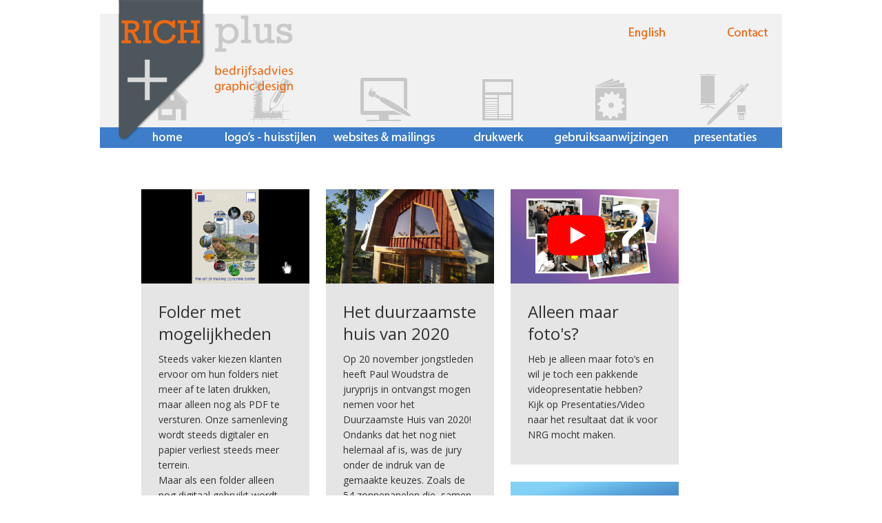

--- FILE ---
content_type: text/html; charset=utf-8
request_url: https://www.richplus.nl/tp-23911
body_size: 20005
content:
<!DOCTYPE html>
<!-- SoftwareCopyright © 2001-2025 by Ziber (www.ziber.nl) -->
<!-- This site courtesy of WEB16 -->



<html xmlns="http://www.w3.org/1999/xhtml" lang="nl-NL" class="no-js">
<head>
    
    <meta name="norton-safeweb-site-verification" content="owvk24y74e2lfiwieh333zup3xoxl7vqk90gt8trc5l79uf7fcrz1fxo26p8yu9kbvc9q58hozfx9bpj0j71efn2gypkpxobecedms640wkme1-v4uhj473q56hsaevx"/>
<meta name="google-site-verification" content="rHBiFc2nq-pTwrXgr3SpWZlpqs8ZqXvd1pGgp9Cy0zs"/>
<meta name="google-site-verification" content="4qbwaHTCTtaBfK7dcAY21AUa741cxyKxLuIhJLhxJ6M"/>
<meta name="Gtag" content="&amp;lt;!-- Global site tag (gtag.js) - Google Analytics --&amp;gt; &amp;lt;script async src=”https://www.googletagmanager.com/gtag/js?id=UA-61189742-1”&amp;gt;&amp;lt;/script&amp;gt; &amp;lt;script&amp;gt;   window.dataLayer = window.dataLayer || [];   function gtag(){dataLayer.push(arguments);}   gtag(’js’, new Date());    gtag(’config’, ’UA-61189742-1’); &amp;lt;/script&amp;gt;"/>
<meta http-equiv="content-type" content="text/html; charset=UTF-8"/>
<meta name="keywords" content="ontwerp, Grafisch, Drukwerk, website , reclame, huisstijl, Alkmaar, brochure, folder, marketing, reclamebureau, bedrijfsadvies, manuals, gebruiksaanwijzingen"/>
<meta name="generator" content="ZIBER"/>
<meta name="ROBOTS" content="INDEX, FOLLOW, NOODP"/>
    <meta name="viewport" content="width=1140" />
    <meta name="msapplication-config" content="/browserconfig.xml" />
    <title>RICH+</title>
    
    <script src="/bundles/site.js?v=4x1SOE2tX5IjtXzwgqit26jzV4Pb17K4hg9XAox0rkw1"></script>
<script src="/bundles/common.js?v=aXb9FDEuOrFVlZ4EpcR02zJkUuIJpJLP5M2kgnyWVtE1"></script>

    <script src="/bundles/validation.js?v=xbqr3YocTRZqxF4psr1-HjlKDU97n8C9YFntuxXW5wo1"></script>

    <style>
    .overlay {
        display: none;
        z-index: 10000;
        border: 10px solid #FFFFFF;
    }
    .overlay .close {
        background-image: url('/Assets/Images/close.png');
        position: absolute;
        right: -30px;
        top: -30px;
        cursor: pointer;
        height: 30px;
        width: 30px;
    }
    .overlay iframe { background-color: transparent; display: block;}
    #fancybox-content {
        border-color: #FFFFFF !important;
    }
</style>
<script>
    var Kzn = Kzn || {};
    
    (function () {
        "use strict";
        
        Kzn.Core = Kzn.Core || {};
        
        Kzn.Core.OwnerId = 23911;

        Kzn.Security = Kzn.Security || {};
        Kzn.Security.SecurityString = '';
        
        Kzn.Core.UrlParts = { 
            'News': 'nieuws',
            'Page': 'pagina',
            'Vacancy': 'vacature',
            'Photo': '',
            'Realestate': '',
            'BussinessRealestate': '',
            'Agenda': '',
            'Download': 'download',
            'Car': '',
            'Product': 'product',
            'Faq': '',
            'Menu': '',
            'Mailinglist': '',
            'Form': '',
            'Company': 'bedrijven',
            'Poll': '',
            'CV' : ''
        };
    })();
</script><script type='text/javascript'>$(document).on('change', '.accept_privacy', function(){ var $this = $(this);var isChecked = $this.is(':checked');var privacyNr = $this.data('privacy-nr');if (isChecked) { $('.for_privacy_' + privacyNr).removeAttr('disabled');}else {$('.for_privacy_' + privacyNr).attr('disabled', 'disabled');};});</script>
    <link href="/bundles/common.css?v=juVM281tdFIxPijEOO68bnc4vk6_8ROSx8WI6sgzI-Q1" rel="stylesheet"/>

    <link rel="stylesheet" href="/styles/23911/16363/combined.css"/>
    
    
    <link rel="alternate" media="only screen and (max-width:640px)" href="https://m.richplus.nl/#!/search" />
    

    <style type="text/css">
        body {
            background-repeat: no-repeat;z-index: 0;background-position: center top;
            z-index: inherit;
        }
        /* Chrome centered background 1px issue */
        @media screen {
            body{ background-position: 49.99999% top !important; }
        }
        #site-wrapper {
            display: block;
            position: relative;
            min-height: 100%;
            height: 100%;
        }
        #section { 
            min-width:780px;margin-top:30px;padding:30px 110px 0px 20px;
        }

        .section-sidebar-wrapper #section{
            margin-bottom: -10000px;
            padding-bottom: 10000px;
        }

        .section-sidebar-wrapper #sideBar {
            margin-bottom: -10000px;
            padding-bottom: 10000px;
        }

        .sidebar-disableable #section {
            width: 780px;
        }        
        .section-wrapper {
            width: 910px;   
            overflow: hidden;
        }
        .sidebar-wrapper {
            width: 0px;
        }
        .section-sidebar-wrapper {
            width: 910px;
            overflow-y: hidden;
        }
        .section-sidebar-wrapper > div {
            float: left;
        }
        #website.sidebar-left .section-sidebar-wrapper  > div {
             float: right;
        }
        
        
        #website {
            position: relative;
            z-index: 10;
            min-height: 100%;
            height: 100%; /* Needed to stick the footer at the bottom */
        }
        .site-width {
            width: 990px;
        }
        #website, #footer-wrapper, #linkbuilding-wrapper, #disclaimer-wrapper, #copyright {
            margin: 0 auto;
        }
        #website-style {
            position: relative;
            background-repeat: no-repeat;z-index: 10;background-position: left top;top: 0px;
            
        }

        
        #website {
        
            min-height: 100%;
            height: auto !important;
            height: 100%;
            margin: 0 auto -30px;
        }
        #footer, #footer-push {
            min-height: 30px;
        }
        
        #footer {
            position: relative; /* For sticky footer */
        }
        #footer #footer-wrapper {
            -webkit-box-sizing: border-box;
            -moz-box-sizing: border-box;
            box-sizing: border-box;
        }
        #disclaimer-wrapper, #linkbuilding-wrapper {
            text-align: left
        }
        .design-layer {
            display: block;
            width: 100%;
            top: 0;
            bottom: 0;
            position: absolute;
        }

        .design-layer.fixed {
            position: fixed;
            top: 0;
            bottom: 0;
            left: 0;
            right: 0;
        }
        
        .video-or-color-wrapper {
            left: 50%;
            -ms-transform: translate(-50%);
            -webkit-transform: translate(-50%);
            transform: translate(-50%);
            overflow: hidden;
        }

        .video-or-color-wrapper iframe {
            position: absolute;
            top: 50%;
            left: 50%;
            -ms-transform: translate(-50%, -50%);
            -webkit-transform: translate(-50%, -50%);
            transform: translate(-50%, -50%);
            width: 100%;
            height: 100%;
        }

        .video-or-color-wrapper .video-or-color-overlay {
            position: absolute;
            top: 0;
            left: 0;
            right: 0;
            bottom: 0;
        }

        .segmentrow.lock.top {
            position: fixed;
            z-index: 1000;
            top: 0;
        }
        
        .segmentrow.lockfullwidth {
            background-color: ;
            background-image: Url("");
            background-position: top center;
            background-repeat:no-repeat;
            left: 0;
            margin: 0 auto;
            right: 0;
            width: 100%;
            position: fixed;
            z-index: 1000;
        }
        
        .segmentrow.lock > div, .segmentrow.lockfullwidth > div {
            margin: 0 auto;
        }

        #website-content .headerfullwidth .pos.variablePosition {
            position: fixed;
            left: 0;
            right: 0;
            width: 100%
        }
        #variableHeader .slick-slide, #variableHeader .singleimage {
            background-size: cover;
            background-repeat: no-repeat;
            background-position: center;
            width: 100%;
        }

        #variableHeader .singleimage {
            display: block;
        }

        .headerfullwidth #variableHeader .singleimage {
            min-width: 990px;
        }

		#cookiewall > div {
			width: 990px;
		}
    </style>
    <style>.segmentrow, .segmentcol-wrapper  { vertical-align: top; font-size: 0; }.pos { display: inline-block;  position: relative;}.segmentcol-wrapper  > div {display: inline-block; vertical-align: top;}.segmentcol-wrapper .segmentcol > div {display:block;}.pos > div { position: relative; }.pos .segment { display: block; }.pos0, .pos0 .segment { width: 165px; height: 60px;}.pos0 .segment {background-image: url('/content/23911/sites/dsg/design16363/0.png');background-size: 165px 60px;}
.pos1, .pos1 .segment { width: 165px; height: 60px;}.pos1 .segment {background-image: url('/content/23911/sites/dsg/design16363/1.png');background-size: 165px 60px;}
.pos2, .pos2 .segment { width: 165px; height: 60px;}.pos2 .segment {background-image: url('/content/23911/sites/dsg/design16363/2.png');background-size: 165px 60px;}
.pos3, .pos3 .segment { width: 165px; height: 60px;}.pos3 .segment {background-image: url('/content/23911/sites/dsg/design16363/3.png');background-size: 165px 60px;}
.pos4, .pos4 .segment { width: 165px; height: 60px;}.pos4 .segment {background-image: url('/content/23911/sites/dsg/design16363/4.png');background-size: 165px 60px;}.pos4:hover .segment {background-image: url('/content/23911/sites/dsg/design16363/4_0.png');background-size: 165px 60px;}
.pos5, .pos5 .segment { width: 165px; height: 60px;}.pos5 .segment {background-image: url('/content/23911/sites/dsg/design16363/5.png');background-size: 165px 60px;}.pos5:hover .segment {background-image: url('/content/23911/sites/dsg/design16363/5_0.png');background-size: 165px 60px;}
.pos6, .pos6 .segment { width: 165px; height: 10px;}.pos6 .segment {background-image: url('/content/23911/sites/dsg/design16363/6.png');background-size: 165px 10px;}
.pos7, .pos7 .segment { width: 165px; height: 10px;}.pos7 .segment {background-image: url('/content/23911/sites/dsg/design16363/7.png');background-size: 165px 10px;}
.pos8, .pos8 .segment { width: 165px; height: 10px;}.pos8 .segment {background-image: url('/content/23911/sites/dsg/design16363/8.png');background-size: 165px 10px;}
.pos9, .pos9 .segment { width: 165px; height: 10px;}.pos9 .segment {background-image: url('/content/23911/sites/dsg/design16363/9.png');background-size: 165px 10px;}
.pos10, .pos10 .segment { width: 660px; height: 40px;}.pos10 .segment {background-image: url('/content/23911/sites/dsg/design16363/10.png');background-size: 660px 40px;}
.pos11, .pos11 .segment { width: 165px; height: 10px;}.pos11 .segment {background-image: url('/content/23911/sites/dsg/design16363/11.png');background-size: 165px 10px;}
.pos12, .pos12 .segment { width: 165px; height: 10px;}.pos12 .segment {background-image: url('/content/23911/sites/dsg/design16363/12.png');background-size: 165px 10px;}
.pos13, .pos13 .segment { width: 165px; height: 10px;}.pos13 .segment {background-image: url('/content/23911/sites/dsg/design16363/13.png');background-size: 165px 10px;}
.pos14, .pos14 .segment { width: 165px; height: 10px;}.pos14 .segment {background-image: url('/content/23911/sites/dsg/design16363/14.png');background-size: 165px 10px;}
.pos15, .pos15 .segment { width: 165px; height: 115px;}.pos15 .segment {background-image: url('/content/23911/sites/dsg/design16363/15.png');background-size: 165px 115px;}.pos15:hover .segment {background-image: url('/content/23911/sites/dsg/design16363/15_0.png');background-size: 165px 115px;}
.pos16, .pos16 .segment { width: 165px; height: 115px;}.pos16 .segment {background-image: url('/content/23911/sites/dsg/design16363/16.png');background-size: 165px 115px;}.pos16:hover .segment {background-image: url('/content/23911/sites/dsg/design16363/16_0.png');background-size: 165px 115px;}
.pos17, .pos17 .segment { width: 165px; height: 115px;}.pos17 .segment {background-image: url('/content/23911/sites/dsg/design16363/17.png');background-size: 165px 115px;}.pos17:hover .segment {background-image: url('/content/23911/sites/dsg/design16363/17_0.png');background-size: 165px 115px;}
.pos18, .pos18 .segment { width: 165px; height: 115px;}.pos18 .segment {background-image: url('/content/23911/sites/dsg/design16363/18.png');background-size: 165px 115px;}.pos18:hover .segment {background-image: url('/content/23911/sites/dsg/design16363/18_0.png');background-size: 165px 115px;}
.pos19, .pos19 .segment { width: 165px; height: 115px;}.pos19 .segment {background-image: url('/content/23911/sites/dsg/design16363/19.png');background-size: 165px 115px;}.pos19:hover .segment {background-image: url('/content/23911/sites/dsg/design16363/19_0.png');background-size: 165px 115px;}
.pos20, .pos20 .segment { width: 165px; height: 115px;}.pos20 .segment {background-image: url('/content/23911/sites/dsg/design16363/20.png');background-size: 165px 115px;}.pos20:hover .segment {background-image: url('/content/23911/sites/dsg/design16363/20_0.png');background-size: 165px 115px;}
.pos21, .pos21 .segment { width: 40px; height: 195px;}.pos21 .segment {background-image: url('/content/23911/sites/dsg/design16363/21.png');background-size: 40px 195px;}
.pos22, .pos22 .segment { width: 40px; height: 170px;}.pos22 .segment {background-image: url('/content/23911/sites/dsg/design16363/22.png');background-size: 40px 170px;}
.pos23, .pos23 .segment { width: 40px; height: 170px;}.pos23 .segment {background-image: url('/content/23911/sites/dsg/design16363/23.png');background-size: 40px 170px;}
.pos24, .pos24 .segment { width: 40px; height: 170px;}.pos24 .segment {background-image: url('/content/23911/sites/dsg/design16363/24.png');background-size: 40px 170px;}
.pos25, .pos25 .segment { width: 40px; height: 195px;}.pos25 .segment {background-image: url('/content/23911/sites/dsg/design16363/25.png');background-size: 40px 195px;}
.pos26, .pos26 .segment { width: 40px; height: 170px;}.pos26 .segment {background-image: url('/content/23911/sites/dsg/design16363/26.png');background-size: 40px 170px;}
.pos27, .pos27 .segment { width: 40px; height: 170px;}.pos27 .segment {background-image: url('/content/23911/sites/dsg/design16363/27.png');background-size: 40px 170px;}
.pos28, .pos28 .segment { width: 40px; height: 170px;}.pos28 .segment {background-image: url('/content/23911/sites/dsg/design16363/28.png');background-size: 40px 170px;}
.pos29, .pos29 .segment { width: 165px; height: 40px;}.pos29 .segment {background-image: url('/content/23911/sites/dsg/design16363/29.png');background-size: 165px 40px;}
.pos30, .pos30 .segment { width: 165px; height: 40px;}.pos30 .segment {background-image: url('/content/23911/sites/dsg/design16363/30.png');background-size: 165px 40px;}
.pos31, .pos31 .segment { width: 165px; height: 40px;}.pos31 .segment {background-image: url('/content/23911/sites/dsg/design16363/31.png');background-size: 165px 40px;}
.pos32, .pos32 .segment { width: 165px; height: 40px;}.pos32 .segment {background-image: url('/content/23911/sites/dsg/design16363/32.png');background-size: 165px 40px;}
.pos33, .pos33 .segment { width: 165px; height: 40px;}.pos33 .segment {background-image: url('/content/23911/sites/dsg/design16363/33.png');background-size: 165px 40px;}
.pos34, .pos34 .segment { width: 165px; height: 40px;}.pos34 .segment {background-image: url('/content/23911/sites/dsg/design16363/34.png');background-size: 165px 40px;}
</style>
    
<style>

	.menu
	{
	    display: block;
		position: absolute;
		list-style-type: none;
		padding:0;
		z-index: 10;
	}
	.menu li{
		position: relative;
		background-position: top left;
		background-repeat: no-repeat;
	}
	.menu ul {
		left: 100%;
		top: -0px;
		position: absolute;
	}
	.menu li a {
		display: block;
	}
    .menu li a:hover {
        text-decoration: none !important;
    }
	.menu .subMenuOpener{
	    position: absolute;
	    right: 0;
	    top: 0;
		display:block;
        background: transparent;
		background-repeat:no-repeat;
		background-position:right;
	}
    .menu
    {
        list-style-type: none;
        margin: 0pt;
        border-style: solid;
        border-width: 0px;
        border-color: #3D7DCA;
        font-family: 'Open Sans', 'Arial';
        font-size: 14px;
        white-space: nowrap;
    }
    .menu li
    {
        width: auto;
            padding-right: 30px;
                padding-left: 30px;
        opacity: 1.00;
        background: transparent;
        background-repeat: repeat;
        background-color: #3D7DCA;
        height: 30px;
        text-align: center;
    }
    .menu li + li {
        border-top-width: 1px;
        border-top-style: solid;
        border-top-color: rgba(0,0,0,0.1);
    }
    .menu .subMenuOpener {
        width: 30px;
        height: 30px;
    }
    .menu > li:hover .subMenuOpener, .menu > li:active .subMenuOpener
    {
    }
    .menu > li:hover, .menu > li.active
    {
        opacity: 1;
        background-image: none;
        background-color: #EC6914;
        height: 30px;
    }
    .menu li .sml
    {
        text-indent: 10px;
        line-height: 30px;
        white-space: nowrap;
        display: block;
        background:transparent;
        color: #FFFFFF;
        font-weight: 600;
        font-style: normal;
        text-decoration: none;
        text-transform: none;
    }
    .menu > li:hover > .sml, .menu > li:active > .sml
    {
        color: #FFFFFF;
        font-weight: 600;
        font-style: normal;
        text-decoration: none;
        text-transform: none;
    }

</style>
<script type="text/javascript">
    (function () {
        Kzn.Core.addFonts(['Open Sans'])

        $(document).ready(function () {
            $('.dropdownmenu').submenus();
            Kzn.Core.initializeOverlays('.dropdownmenu');
        });
    })();
</script>
    
    <link rel="stylesheet" href="/styles/23911/16363/page.css" />
    <link rel="stylesheet" href="/styles/23911/16363/tagpage.css" />
    <script src="https://cdnjs.cloudflare.com/ajax/libs/masonry/4.2.2/masonry.pkgd.min.js"></script>
    <script src="https://cdnjs.cloudflare.com/ajax/libs/jquery.imagesloaded/4.1.4/imagesloaded.pkgd.min.js"></script>
    
    
    <script type="text/javascript">
        var $grid;
        var MAX_AUTO_SCROLL = 2;
        var gridSettings = {
            columnWidth: '.grid-sizer',
            itemSelector: '.grid-item',
            percentPosition: true,
            gutter: '.gutter-sizer'
            //hiddenStyle: { opacity: 0 },
            //visibleStyle: { opacity: 1 }
        };

        $(document).ready(function () {
            $("button#show-more").hide();

            if (!$(".tagpage-articles").hasClass("fixed-height")) {
                // init Masonry
                $grid = $('#content').masonry(gridSettings);
                $grid.masonry('layout');

                // layout Masonry after each image loads
                $grid.imagesLoaded().progress(function () {
                    $grid.masonry('layout');
                });
            }

            $(document).on("click", ".tagpage-article", function () {
                document.location = $(this).data("href");
            });
            startScrollInterval();

            $("input[Name=maxnews]", "#loadForm").val(10);
            $("input[Name=maxagenda]", "#loadForm").val(0);
            $("input[Name=maxphotos]", "#loadForm").val(0);
        });

        var calcAdditionalPageHeight = function () {
            var $additionalPageContentWrapper = $("#additional-page .page-content-wrapper.fixed-page-height");
            var wrapperHeight = $additionalPageContentWrapper.height();

            var $table = $additionalPageContentWrapper.find("table.section.page-layout");
            var tableHeight = $table.height();

            if (tableHeight > wrapperHeight) {
                $additionalPageContentWrapper.addClass("content-oversized");
                $additionalPageContentWrapper.css("position", "relative");

                var $readMore = $(".read-more");
                var $color = $readMore.css("color");
                $additionalPageContentWrapper.css("borderBottom", "1px dotted " + $color);

                $readMore.css("top",
                    ($additionalPageContentWrapper.height() + 5) -
                    parseInt($readMore.css("paddingTop")) -
                    parseInt($readMore.css("paddingBottom")));
                $readMore.show();

                $readMore.on("click",
                    function () {
                        $additionalPageContentWrapper.removeClass("content-oversized");
                        $additionalPageContentWrapper.css("borderBottom", "none");
                        $(this).hide();
                        $additionalPageContentWrapper.animate({
                            height: $additionalPageContentWrapper.get(0).scrollHeight
                        }, 1000, function () {
                            $(this).height("auto");
                        });
                    });
            } else if (tableHeight < wrapperHeight) {
                $additionalPageContentWrapper.css("maxHeight", tableHeight);
            }
        };

        var settingArticleSizes = function () {
            $("article.tagpage-article").not(".fixed-done").each(function () {
                var $element = $(this).find(".article-content-wrapper");

                if ($(this).hasClass("news")) {
                    setParagraphHeightNews($element);
                } else if ($(this).hasClass("photo")) {
                    setParagraphHeightPhoto($element);
                } else if ($(this).hasClass("agenda")) {
                    setParagraphHeightAgenda($element);
                }
                $(this).addClass("fixed-done");
            });
            $(".tagpage-articles.fixed-height").css("visibility", "visible"); //work around to show the tagpage articles after resizing is done
        }

        var setParagraphHeightNews = function ($element) {
            var wrapperHeight = $element.height();
            var imageContainerHeight = $element.find(".single-image-container").height();
            var leftoverHeight = wrapperHeight;

            if (!isNaN(imageContainerHeight)) {
                leftoverHeight = leftoverHeight - imageContainerHeight;
            }

            var tagsHeight = $element.find(".tags").outerHeight(true) + parseInt($element.find(".tags").css("bottom"));
            if (!isNaN(tagsHeight)) {
                leftoverHeight = leftoverHeight - tagsHeight;
            } else {
                leftoverHeight = leftoverHeight - 55; //55 is the minimum height of the tags
            }

            var container = $element.find(".container");
            container.height(leftoverHeight);

            var h2Height = container.find("h2").outerHeight(true);
            container.find("p").height(container.height() - h2Height);

            if ($element.find("p").length > 0 && $element.find(".tags").length > 0) {
                if ($element.find("p").offset().top > $element.find(".tags").offset().top) {
                    $element.find("p").css("visibility", "hidden");
                }
            }
        }

        var setParagraphHeightPhoto = function ($element) {
            var wrapperHeight = $element.height();
            var containerHeight = $element.find(".container").outerHeight(true);
            var tagsHeight = $element.find(".tags").outerHeight(true) + parseInt($element.find(".tags").css("bottom"));

            var leftoverHeight = wrapperHeight - containerHeight;
            if (!isNaN(tagsHeight)) {
                leftoverHeight = leftoverHeight - tagsHeight;
            }

            $element.find(".image-wrapper").height(leftoverHeight);
            var coverImage = $element.find(".article-image");
            coverImage.height(leftoverHeight);

            if (coverImage.height() !== parseInt(coverImage.css("maxHeight")) || coverImage.height() < parseInt(coverImage.css("maxHeight"))) {
                $element.find(".container").css("top", leftoverHeight);
                $element.find("a .image-container").hide();
            } else {
                var $images = $element.find(".image-container img:nth-child(2n)"); //Every row has 2 images, so pick one image per row to determine height
                if ($images.length > 0) {
                    var totalHeight = coverImage.height();

                    do {
                        $images.each(function () {
                            totalHeight += $(this).height();
                        });

                        if (totalHeight > $element.find(".image-wrapper").height()) {
                            var $allImages = $element.find(".image-container img");
                            var jsImages = $allImages.toArray();

                            var image = jsImages.pop();
                            image.style.display = "none";
                            image = jsImages.pop();
                            image.style.display = "none";

                            totalHeight = $element.find(".image-wrapper").height();
                        }
                    } while (totalHeight > $element.find(".image-wrapper").height());

                    totalHeight = coverImage.height() + $element.find(".image-container").height();
                    $element.find(".image-wrapper").height(totalHeight);
                    $element.find(".container").css("top", totalHeight - 20);
                } else {
                    $element.find(".image-wrapper").height(coverImage.height());
                    $element.find(".container").css("top", coverImage.height());
                }
            }
        }

        var setParagraphHeightAgenda = function ($element) {
            var wrapperHeight = $element.height();
            var imageContainerHeight = $element.find(".single-image-container").height();
            var leftoverHeight = wrapperHeight - imageContainerHeight;

            var tagsHeight = $element.find(".tags").outerHeight(true) + parseInt($element.find(".tags").css("bottom"));
            if (!isNaN(tagsHeight)) {
                leftoverHeight = leftoverHeight - tagsHeight;
            }

            var container = $element.find(".container");
            container.height(leftoverHeight);

            var agendaTimeWrapperHeight = container.find(".agenda-time-wrapper").outerHeight(true);
            var h2Height = container.find("h2").outerHeight(true);
            container.find("p").height(container.height() - agendaTimeWrapperHeight - h2Height);

            var $overlayText = $element.parent().hasClass("hasImage") ? $element.find(".image-overlay-text") : $element.find(".date-overlay");
            $overlayText.css("font-size", $overlayText.outerWidth() * 0.05);
        }

        var loadScrolledContent = function () {
            stopScrollInterval();

            var $scrollSelector = $('#content');

            if ($(document).scrollTop() >= $scrollSelector.position().top + $scrollSelector.outerHeight() - $(window).height() + 250) {
                showMore();
            } else {
                startScrollInterval();
            }

        }

        var checkScrollInterval;
        var startScrollInterval = function () {
            stopScrollInterval();
            checkScrollInterval = window.setInterval(loadScrolledContent, 250);
        }

        var stopScrollInterval = function () {
            window.clearInterval(checkScrollInterval);
        }

        var showMore = function () {
            $("#show-more").off("click");
            var currentReloads = $("input[Name=count]", "#loadForm").val();

            var currentNews = $("article.news").length;
            var currentAgenda = $("article.agenda").length;
            var currentPhotos = $("article.photo").length;
            var maxNews = parseInt($("input[Name=maxnews]", "#loadForm").val());
            var maxAgenda = parseInt($("input[Name=maxagenda]", "#loadForm").val());
            var maxPhotos = parseInt($("input[Name=maxphotos]", "#loadForm").val());

            if (!(currentNews >= maxNews && currentAgenda >= maxAgenda && currentPhotos >= maxPhotos)) {
                $("input[Name=currentnews]", "#loadForm").val(currentNews);
                $("input[Name=currentagenda]", "#loadForm").val(currentAgenda);
                $("input[Name=currentphotos]", "#loadForm").val(currentPhotos);
                $("input[Name=count]", "#loadForm").val(parseInt(currentReloads) + 1);
                var data = $("#loadForm").serialize();
                $.post("/TagPage/TagPage/ShowMore",
                    data,
                    function (result) {
                        var $result = $(result);

                        if ($(".tagpage-articles").hasClass("fixed-height")) {
                            $(".tagpage-articles.fixed-height").append($result);
                            settingArticleSizes();
                        } else {
                            $grid.masonry().append($result).masonry('appended', $result, true).masonry('layout');
                            $grid.imagesLoaded().progress(function () {
                                $grid.masonry('layout');
                            });
                        }

                        currentNews = $("article.news").length;
                        currentAgenda = $("article.agenda").length;
                        currentPhotos = $("article.photo").length;

                        if (currentReloads < MAX_AUTO_SCROLL) {
                            startScrollInterval();
                        } else {
                            stopScrollInterval();
                            if (!(currentNews >= maxNews && currentAgenda >= maxAgenda && currentPhotos >= maxPhotos)) {
                                $("#show-more").on("click", function () { showMore(); }).show();
                            } else {
                                $("#show-more").hide();
                            }
                        }
                    });
            } else {
                $("#show-more").hide();
            }
        };

        // Reload grid one last time on complete load.
        $(window).on("load", function () {
            calcAdditionalPageHeight();

            if ($(".tagpage-articles").hasClass("fixed-height")) {
                settingArticleSizes();
            } else {
                $grid.masonry('layout');
            }
        });
    </script>



    <link href="/Scripts/Plugins/fancybox/jquery.fancybox-1.3.4.css" rel="Stylesheet" type="text/css"/>
    
    
</head>
<body>
    
    

    <div id="site-wrapper" data-template-id="38">
        

        <div id="website" class="site-width sidebar-off  ">
            <div id="website-content">
                <div id="website-style">
                    
    <div class="segmentrow"><div data-alt-file="" class="pos pos0"><span class="segment"></span></div><div data-alt-file="" class="pos pos1"><span class="segment"></span></div><div data-alt-file="" class="pos pos2"><span class="segment"></span></div><div data-alt-file="" class="pos pos3"><span class="segment"></span></div><div data-alt-file="/content/23911/sites/dsg/design16363/4_0.png" class="pos pos4 dropdownmenu smbottom"><a href="/pg-23911-7-91098/pagina/home-en.html"><span class="segment"></span></a><ul id="menu_13555" class="menu depth0" style="display:none"><li><a href="/pg-23911-7-91098/pagina/home-en.html" class="sml">home</a></li><li><a href="/pg-23911-7-91516/pagina/more-about-me-en.html" class="sml">more about me</a></li><li><a href="/pg-23911-7-91518/pagina/testimonials-en.html" class="sml">testimonials</a></li><li><a href="/pg-23911-7-91100/pagina/logos-en.html" class="sml">logos & house styles</a></li><li><a href="/pg-23911-7-91101/pagina/websites-en.html" class="sml">websites & mailings</a></li><li><a href="/pg-23911-7-91102/pagina/sales-tools-en.html" class="sml">sales tools</a></li><li><a href="/pg-23911-7-91097/pagina/manuals-en.html" class="sml">manuals</a></li><li><a href="/pg-23911-7-91104/pagina/presentations-en.html" class="sml">presentations</a></li></ul></div><div data-alt-file="/content/23911/sites/dsg/design16363/5_0.png" class="pos pos5"><a href="/pg-23911-7-90589/pagina/contact.html"><span class="segment"></span></a></div></div>

    <div class="segmentcol-wrapper">
        <div class="segmentcol">
            <div data-alt-file="" class="pos pos6"><span class="segment"></span></div>
            <div data-alt-file="" class="pos pos7"><span class="segment"></span></div>
            <div data-alt-file="" class="pos pos8"><span class="segment"></span></div>
            <div data-alt-file="" class="pos pos9"><span class="segment"></span></div>
            
        </div>
        <div data-alt-file="" class="pos pos10 variablePosition"><span class="segment"></span></div>
        <div class="segmentcol">
            <div data-alt-file="" class="pos pos11"><span class="segment"></span></div>
            <div data-alt-file="" class="pos pos12"><span class="segment"></span></div>
            <div data-alt-file="" class="pos pos13"><span class="segment"></span></div>
            <div data-alt-file="" class="pos pos14"><span class="segment"></span></div>
            
        </div>
    </div>   
    <div class="segmentrow"><div data-alt-file="/content/23911/sites/dsg/design16363/15_0.png" class="pos pos15 dropdownmenu smbottom"><a href="/pg-23911-7-90594/pagina/reclamebureau.html"><span class="segment"></span></a><ul id="menu_13550" class="menu depth0" style="display:none"><li><a href="/pg-23911-7-90601/pagina/meer-over-mijzelf.html" class="sml">over mijzelf</a></li><li><a href="/pg-23911-7-90606/pagina/klantenreacties.html" class="sml">klantenreacties</a></li><li><a href="/pg-23911-7-91155/pagina/links.html" class="sml">links</a></li><li><a href="/nw-23911/nieuws" class="sml">nieuws</a></li><li><a href="/pg-23911-7-90589/pagina/contact.html" class="sml">contact</a></li></ul></div><div data-alt-file="/content/23911/sites/dsg/design16363/16_0.png" class="pos pos16 dropdownmenu smbottom"><a href="/pg-23911-7-90599/pagina/logo39s.html"><span class="segment"></span></a><ul id="menu_13551" class="menu depth0" style="display:none"><li><a href="/pg-23911-7-90599/pagina/logo39s.html" class="sml">logo&#39;s</a></li><li><a href="/pg-23911-7-90595/pagina/huisstijlen.html" class="sml">huisstijlen</a></li></ul></div><div data-alt-file="/content/23911/sites/dsg/design16363/17_0.png" class="pos pos17 dropdownmenu smbottom"><a href="/pg-23911-7-90607/pagina/websites-mailings.html"><span class="segment"></span></a><ul id="menu_13552" class="menu depth0" style="display:none"><li><a href="/pg-23911-7-90607/pagina/websites-mailings.html" class="sml">websites algemeen</a></li><li><a href="/pg-23911-7-90608/pagina/ziber-websites.html" class="sml">Ziber websites</a></li><li><a href="/pg-23911-7-90597/pagina/jimdo_websites.html" class="sml">Jimdo websites</a></li><li><a href="/pg-23911-7-98144/pagina/wordpress-websites.html" class="sml">WordPress websites</a></li><li><a href="/pg-23911-7-90590/pagina/e-mailings.html" class="sml">E-mailings</a></li></ul></div><div data-alt-file="/content/23911/sites/dsg/design16363/18_0.png" class="pos pos18 dropdownmenu smbottom"><span class="segment"></span><ul id="menu_13553" class="menu depth0" style="display:none"><li><a href="/pg-23911-7-90591/pagina/flyersposters.html" class="sml">flyers / posters</a></li><li><a href="/pg-23911-7-90592/pagina/folders.html" class="sml">folders</a></li><li><a href="/pg-23911-7-90588/pagina/brochures.html" class="sml">brochures</a></li><li><a href="/pg-23911-7-90587/pagina/boeken.html" class="sml">boeken</a></li><li><a href="/pg-23911-7-90604/pagina/presentatiemappen.html" class="sml">presentaties</a></li><li><a href="/pg-23911-7-90598/pagina/leermiddelen.html" class="sml">leermiddelen</a></li><li><a href="/pg-23911-7-90605/pagina/schoolkranten.html" class="sml">schoolkranten</a></li></ul></div><div data-alt-file="/content/23911/sites/dsg/design16363/19_0.png" class="pos pos19"><a href="/pg-23911-7-90593/pagina/gebruiksaanwijzingen.html"><span class="segment"></span></a></div><div data-alt-file="/content/23911/sites/dsg/design16363/20_0.png" class="pos pos20 dropdownmenu smbottom"><a href="/pg-23911-7-90586/pagina/beursmateriaal.html"><span class="segment"></span></a><ul id="menu_13554" class="menu depth0" style="display:none"><li><a href="/pg-23911-7-126685/pagina/3d_tekeningen.html" class="sml">3D ontwerpen</a></li><li><a href="/pg-23911-7-116445/pagina/belettering.html" class="sml">belettering</a></li><li><a href="/pg-23911-7-90586/pagina/beursmateriaal.html" class="sml">beursmateriaal</a></li><li><a href="/pg-23911-7-128079/pagina/video39s.html" class="sml">video&#39;s</a></li><li><a href="/pg-23911-7-135059/pagina/interactieve_pdfs.html" class="sml">interactieve PDF&#39;s</a></li><li><a href="/pg-23911-7-90603/pagina/pp-presentaties.html" class="sml">pp-presentaties</a></li><li><a href="/pg-23911-7-90600/pagina/naam-en-reclameborden.html" class="sml">reclameborden</a></li><li><a href="/pg-23911-7-90596/pagina/incentives.html" class="sml">incentives e.d.</a></li></ul></div></div>
    
    <div class="segmentcol-wrapper">
        <div class="segmentcol">
            <div data-alt-file="" class="pos pos21"><span class="segment"></span></div>
            <div data-alt-file="" class="pos pos22"><span class="segment"></span></div>
            <div data-alt-file="" class="pos pos23"><span class="segment"></span></div>
            <div data-alt-file="" class="pos pos24"><span class="segment"></span></div>
            
        </div>
        <div class="section-wrapper">
            <div id="section" class="section">
                
    <div class="tagpage">
        
            <section id="content">
                <form id="loadForm" autocomplete="off">
                    <input type="hidden" name="count" value="1" />
                    <input type="hidden" name="contentType" value="" />
                    <input type="hidden" name="tag" value="" />
                    <input type="hidden" name="currentnews" />
                    <input type="hidden" name="currentagenda" />
                    <input type="hidden" name="currentphotos" />
                    <input type="hidden" name="maxnews" />
                    <input type="hidden" name="maxagenda" />
                    <input type="hidden" name="maxphotos" />
                    <input type="hidden" name="useFixedHeight" value="False" />
                    <input type="hidden" name="articleHeight" value="300" />
                </form>
                <div class="gutter-sizer"></div>
                <div class="grid-sizer"></div>

                <div class="tagpage-articles ">
                    <article class="tagpage-article news hasImage grid-item bs-8-bg tp-grid-bg " data-href="/nw-23911-7-3907935/nieuws/folder_met_mogelijkheden.html?page=0" >
	<div class="article-content-wrapper">
    
        <div class="single-image-container">
            
                <img src="/content/23911/news/clnt/3907935_995127.png?width=800" />
            
        </div>
        
	
	
		 <div class="container">
	    

        <h2>Folder met mogelijkheden</h2>
       <p>Steeds vaker kiezen klanten ervoor om hun folders niet meer af te laten drukken, maar alleen nog als PDF te versturen. Onze samenleving wordt steeds digitaler en papier verliest steeds meer terrein.<br/>Maar als een folder alleen nog digitaal gebruikt wordt, dan biedt dit ook mogelijkheden die&hellip;</p>
       
    </div>

    
	</div>
</article><article class="tagpage-article news hasImage grid-item bs-8-bg tp-grid-bg " data-href="/nw-23911-7-3832121/nieuws/het_duurzaamste_huis_van_2020.html?page=0" >
	<div class="article-content-wrapper">
    
        <div class="single-image-container">
            
                <img src="/content/23911/news/clnt/3832121_872619.png?width=800" />
            
        </div>
        
	
	
		 <div class="container">
	    

        <h2>Het duurzaamste huis van 2020</h2>
       <p>Op 20 november jongstleden heeft Paul Woudstra de juryprijs in ontvangst mogen nemen voor het Duurzaamste Huis van 2020! Ondanks dat het nog niet helemaal af is, was de jury onder de indruk van de gemaakte keuzes. Zoals de 54 zonnepanelen die, samen met de geïntegreerde dakramen, het volledige&hellip;</p>
       
    </div>

    
	</div>
</article><article class="tagpage-article news hasImage grid-item bs-8-bg tp-grid-bg " data-href="/nw-23911-7-3725584/nieuws/alleen_maar_fotos.html?page=0" >
	<div class="article-content-wrapper">
    
        <div class="single-image-container">
            
                <img src="/content/23911/news/clnt/3725584_712715.png?width=800" />
            
        </div>
        
	
	
		 <div class="container">
	    

        <h2>Alleen maar foto's?</h2>
       <p>Heb je alleen maar foto’s en wil je toch een pakkende videopresentatie hebben?<br/>Kijk op Presentaties/Video naar het resultaat dat ik voor NRG mocht maken.<br/></p>
       
    </div>

    
	</div>
</article><article class="tagpage-article news hasImage grid-item bs-8-bg tp-grid-bg " data-href="/nw-23911-7-3725575/nieuws/3d-ontwerpen.html?page=0" >
	<div class="article-content-wrapper">
    
        <div class="single-image-container">
            
                <img src="/content/23911/news/clnt/3725575_712710.png?width=800" />
            
        </div>
        
	
	
		 <div class="container">
	    

        <h2>3D-ontwerpen</h2>
       <p>Heeft u een productidee en heeft u een presentatie nodig om uw potentiële klanten en/of investeerders te interesseren?<br/>Dan kan ik voor u een realistisch 3D-beeld maken van uw nog niet bestaande product en dit ook in alle gewenste standen tonen in een presentatie, zoals ik onlangs mocht&hellip;</p>
       
    </div>

    
	</div>
</article><article class="tagpage-article news hasImage grid-item bs-8-bg tp-grid-bg " data-href="/nw-23911-7-3654574/nieuws/ernstige-waarschuwing.html?page=0" >
	<div class="article-content-wrapper">
    
        <div class="single-image-container">
            
                <img src="/content/23911/news/clnt/3654574_1_org.png?width=800" />
            
        </div>
        
	
	
		 <div class="container">
	    

        <h2>Ernstige-waarschuwing</h2>
       <p>Zomaar een afbeelding gebruiken die je op het Internet gevonden hebt. Het gebeurt&nbsp;zo vaak dat je er nauwelijks bij stil staat.&nbsp;Toch kan dit grote gevolgen hebben en ik raad je sterk aan dit hele artikel goed te lezen.<br/>Auteursrechten<br/>Het zou zomaar kunnen dat een afbeelding die&hellip;</p>
       
    </div>

    
    <div class="tags">
        
        <a href="/tp-23911-2/website">website</a>
        
    </div>
    
	</div>
</article><article class="tagpage-article news hasImage grid-item bs-8-bg tp-grid-bg " data-href="/nw-23911-7-3630307/nieuws/van-hobby-naar-zakelijk.html?page=0" >
	<div class="article-content-wrapper">
    
        <div class="single-image-container">
            
                <img src="/content/23911/news/clnt/3630307_1_org.png?width=800" />
            
        </div>
        
	
	
		 <div class="container">
	    

        <h2>Van-hobby-naar-zakelijk</h2>
       <p>Niet alleen voor strikt zakelijke oplossingen ben ik in te zetten; ook voor degenen die (naast hun loondienstverband)&nbsp;ervan dromen om met een idee hun eerste schreden te zetten op het pad van (part time) ondernemer kan ik van A tot Z begeleiden met zowel raad als daad.<br/>Victory’s&hellip;</p>
       
    </div>

    
    <div class="tags">
        
        <a href="/tp-23911-2/website">website</a>
        
        <a href="/tp-23911-2/werkboek">werkboek</a>
        
        <a href="/tp-23911-2/drukwerk">drukwerk</a>
        
    </div>
    
	</div>
</article><article class="tagpage-article news hasImage grid-item bs-8-bg tp-grid-bg " data-href="/nw-23911-7-3632168/nieuws/sick-of-smoking.html?page=0" >
	<div class="article-content-wrapper">
    
        <div class="single-image-container">
            
                <img src="/content/23911/news/clnt/3632168_1_org.png?width=800" />
            
        </div>
        
	
	
		 <div class="container">
	    

        <h2>Sick-of-Smoking!</h2>
       <p>Als fervent anti-roker sympathiseer&nbsp;ik met de stichting ’Sick of Smoking’. Lees hieronder het laatste nieuws hierover.<br/>Op 29 september doet strafrechtadvocate Mr. B. Ficq aangifte tegen de tabaksindustrie. De advocaten hebben er voor gekozen om twee aangevers van vlees en bloed aangifte&hellip;</p>
       
    </div>

    
	</div>
</article><article class="tagpage-article news hasImage grid-item bs-8-bg tp-grid-bg " data-href="/nw-23911-7-3600140/nieuws/nu-ook-wordpress-sites.html?page=0" >
	<div class="article-content-wrapper">
    
        <div class="single-image-container">
            
                <img src="/content/23911/news/clnt/3600140_1_org.png?width=800" />
            
        </div>
        
	
	
		 <div class="container">
	    

        <h2>Nu-ook-WordPress-sites</h2>
       <p>Veel mensen zien hun website liever gemaakt met open source software. En dan kun je (met wereldwijd zo’n 70&nbsp;miljoen installaties)&nbsp;niet meer om WordPress heen. Vandaar dat ik mij ook verdiept heb in alle ins en outs van WordPress (en geloof me: dat zijn er veel!).<br/>Het voordeel is dat&hellip;</p>
       
    </div>

    
    <div class="tags">
        
        <a href="/tp-23911-2/website">website</a>
        
        <a href="/tp-23911-2/voordelig">voordelig</a>
        
    </div>
    
	</div>
</article><article class="tagpage-article news hasImage grid-item bs-8-bg tp-grid-bg " data-href="/nw-23911-7-3590971/nieuws/online-bladeren-door-brochures.html?page=0" >
	<div class="article-content-wrapper">
    
        <div class="single-image-container">
            
                <img src="/content/23911/news/clnt/3590971_1_org.png?width=800" />
            
        </div>
        
	
	
		 <div class="container">
	    

        <h2>Online-bladeren-door-brochures</h2>
       <p>Met deze fraaie presentatiemogelijkheid van issuu is het mogelijk online door&nbsp;brochures te bladeren. Op de pagina’s Brochures , Boeken en Presentaties staan enkele voorbeelden. Of ga direct via onderstaande link naar de brochure van Danenberg:&nbsp;link naar de Danenberg-brochure<br/>Wilt u&hellip;</p>
       
    </div>

    
    <div class="tags">
        
        <a href="/tp-23911-2/presentatie">presentatie</a>
        
        <a href="/tp-23911-2/brochures">brochures</a>
        
        <a href="/tp-23911-2/drukwerk">drukwerk</a>
        
    </div>
    
	</div>
</article><article class="tagpage-article news hasImage grid-item bs-8-bg tp-grid-bg " data-href="/nw-23911-7-3589754/nieuws/ziber-websites-nu-ook-mobiel.html?page=0" >
	<div class="article-content-wrapper">
    
        <div class="single-image-container">
            
                <img src="/content/23911/news/clnt/3589754_1_org.png?width=800" />
            
        </div>
        
	
	
		 <div class="container">
	    

        <h2>Ziber-websites-nu-ook-mobiel!</h2>
       <p>In de laatste week van juni realiseert Ziber een langgekoesterde wens: je Ziber website op een mobiel of tablet kunnen bekijken. En bedienen! Want een (desktop) website&nbsp;op je mobiel bekijken is met name&nbsp;lastig omdat&nbsp;de navigatie daar helemaal niet op afgestemd is.<br/>Alle&hellip;</p>
       
    </div>

    
    <div class="tags">
        
        <a href="/tp-23911-2/website">website</a>
        
        <a href="/tp-23911-2/mobiel">mobiel</a>
        
    </div>
    
	</div>
</article>
                </div>
            </section>
            <button id="show-more" class="section-s button-component">Toon meer...</button>
        
    </div>

            </div>
        </div>
        <div class="segmentcol">
            <div data-alt-file="" class="pos pos25"><span class="segment"></span></div>
            <div data-alt-file="" class="pos pos26"><span class="segment"></span></div>
            <div data-alt-file="" class="pos pos27"><span class="segment"></span></div>
            <div data-alt-file="" class="pos pos28"><span class="segment"></span></div>
            
        </div>        
    </div>
    <div class="segmentrow">
            <div data-alt-file="" class="pos pos29"><span class="segment"></span></div>
            <div data-alt-file="" class="pos pos30"><span class="segment"></span></div>
            <div data-alt-file="" class="pos pos31"><span class="segment"></span></div>
            <div data-alt-file="" class="pos pos32"><span class="segment"></span></div>
            <div data-alt-file="" class="pos pos33"><span class="segment"></span></div>
            <div data-alt-file="" class="pos pos34"><span class="segment"></span></div>
            
     </div>
    
    
    
                </div>
                <div id="footer-push"></div>
            </div>
            
        </div>

        

<div id="footer" class="section  " style="background-image: url(&#39;/content/23911/sites/dsg/design16363/layer_758055af77a0813624aac8a1a609a34dfb644.png&#39;);background-repeat: no-repeat;z-index: 11;background-position: center top;margin-top: 0px;">
<div id="footer-wrapper"><div id="footer-content" class="section site-width" style="margin:0pt auto;padding:20px 20px 20px 20px"><table class="section page-layout fixed"><colgroup><col width='20.1680672268908%'><col width='18.4873949579832%'><col width='28.5714285714286%'><col width='33.1932773109244%'></colgroup><tr><td width='20.1680672268908%' style='padding-right:18px;'><h3>Neem contact op</h3><hr><p><div class="cw_reaction" id="reaction_1" data-posturl='/createsite/basis/reactiepop.asp?b_id=23911&sourceB_id=23911&type=small&ajaxrequest=true'  ><form name="rfForm_1" id="rfForm_1" method="post"><input type="text" name="name1" class="required section-s rffield input" value="" placeholder="Naam" /><input type='text' name="name2" size='50' value=''/><input type="email" name="email1" class="required section-s rffield input email" value="" placeholder="E-mail"/><textarea name="react" class="required section-s rffield input" placeholder="Reactie"></textarea><div class='privacy-wrapper input-like' ><input type='checkbox' value='1' class='accept_privacy' autocomplete='off' data-privacy-nr='0' id='accept_privacy_0' name='accept_privacy_0' ><label for='accept_privacy_0' class='checkbox-label'>Ik geef toestemming dat <b>RICH+</b> mijn gegevens verwerkt.</label><input type='hidden' name='privacynr' value='0'></div><input type='submit' class='sendform section-s button-component for_privacy_0' disabled='disabled' value='verstuur'></form></div></p><p>&nbsp;</p></td><td width='18.4873949579832%' style='padding-left:7px; padding-right:13px;'><h3>Locatie</h3><hr><p><div id="googlemaps_1" style='width: 100%; height: 166px;' class="googlemaps"  data-address='Noordeinde 3+1834 AE,+Sint Pancras,+Nederland' data-lat='52.6667417' data-lng='4.78643169999998'></div></p><p>Noordeinde 3</p><p>1834 AE &nbsp;Sint Pancras</p><p>KvK: 58529829</p><p><a href="/pg-23911-7-91171/pagina/downloads.html"  title='Downloads'>Downloads</a> |&nbsp;<a href="/pg-23911-7-91155/pagina/links.html"  title='Links'>Links</a></p></td><td width='28.5714285714286%' style='padding-left:12px; padding-right:7px;'><h3>Zoek op deze site</h3><hr><p><a href="https://www.richplus.nl/tp-23911"  title='Alle nieuwsberichten '>Alle nieuwsberichten </a></p><p><a href="/pg-23911-7-90606/pagina/klantenreacties.html"  title='Reacties van klanten'>Reacties van klanten</a></p><p><a href="/pg-23911-7-91193/pagina/gebruiksaanwijzing-regio-alkmaar.html"  title='Gebruiksaanwijzingen regio Alkmaar'>Gebruiksaanwijzingen regio Alkmaar</a></p><p><a href="/pg-23911-7-91170/pagina/grafisch-ontwerper-regio-alkmaar.html"  title='Grafisch ontwerper regio Alkmaar'>Grafisch ontwerper regio Alkmaar</a></p><p><a href="/pg-23911-7-91236/pagina/voordelige-website-regio-alkmaar.html"  title='Voordelige website regio Alkmaar'>Voordelige website regio Alkmaar</a></p><p><a href='https://www.richplus.eu/nieuwsbrief/' target='_blank' title='Aan- en afmelden nieuwsbrief'>Aan- en afmelden nieuwsbrief</a></p><p><iframe style='display:inline-block; width:280px; height:200px;' id='script_5512'  src='/classic/createsite/page/getwidget.asp?b_id=23911&widget_id=5512' scrolling='no' frameborder='0' allowtransparency='true'></iframe></p></td><td width='33.1932773109244%' style='padding-left:18px;'><h3>Nieuws</h3><hr><p><div style='width:300px; height:194px;'><div class='newsSmartArt'><div id='smartArt_1_0' style='width:300px; height:169px; '><div><a href="/nw-23911-7-3907935/nieuws/folder_met_mogelijkheden.html" ><img src='/content/23911/news/clnt/3907935_995127.png?width=300&height=169&scale=both&crop=auto' style='width:300px; height:169px' alt='' title='Folder met mogelijkheden' /></a><p class='caption'>Folder met mogelijkheden</p></div><div><a href="/nw-23911-7-3832121/nieuws/het_duurzaamste_huis_van_2020.html" ><img src='/content/23911/news/clnt/3832121_872619.png?width=300&height=169&scale=both&crop=auto' style='width:300px; height:169px' alt='' title='Het duurzaamste huis van 2020' /></a><p class='caption'>Het duurzaamste huis van 2020</p></div><div><a href="/nw-23911-7-3725584/nieuws/alleen_maar_fotos.html" ><img src='/content/23911/news/clnt/3725584_712715.png?width=300&height=169&scale=both&crop=auto' style='width:300px; height:169px' alt='' title='Alleen maar foto's?' /></a><p class='caption'>Alleen maar foto's?</p></div><div><a href="/nw-23911-7-3725575/nieuws/3d-ontwerpen.html" ><img src='/content/23911/news/clnt/3725575_712710.png?width=300&height=169&scale=both&crop=auto' style='width:300px; height:169px' alt='' title='3D-ontwerpen' /></a><p class='caption'>3D-ontwerpen</p></div></div></div></div></p><p>&nbsp;</p><p><span class="social_media_h"><a onclick="Kzn.Analytics.pushOp(['social', 'Linkedin', 'page','https://www.linkedin.com/hp/?dnr=v8Kh8Ng6kkVt6j_nXb-AOgo6LvBt6GRrTsx&trk=nav_responsive_tab_home'])"  href='https://www.linkedin.com/hp/?dnr=v8Kh8Ng6kkVt6j_nXb-AOgo6LvBt6GRrTsx&trk=nav_responsive_tab_home' target='_blank'><img src='/content/23911/kzn/dsg/design16363/linkedInLinkImage.png' alt='LinkedIn' title='LinkedIn'></a></span></p></td></tr></table></div></div>
    <!--Donut#[base64]#-->
<div id="disclaimer-wrapper">
    <div id="disclaimer-content" class="site-width" style="padding-left: 20px;  padding-right: 20px;">Copyright 2025 - RICH+</div>
</div>
<div id="linkbuilding-wrapper">
    <div id="linkbuilding-content" class="site-width" style="padding-left: 20px; padding-right: 20px;">
        <a href="https://gnap.ziber.eu" target="_blank" rel="nofollow">Inloggen</a>
        
        
            | <a target="_blank" href="https://www.zibersites.nl/webbly">Ziber Website</a>
        
                | RICH+ - <a target="_blank" href="http://www.richplus.nl/pg-23911-7-90599/pagina/logo39s.html">Logo Alkmaar</a>    
            
    </div>
</div><!--EndDonut-->
</div>
    </div>
	
    
    <div class="overlay" id="overlay">
        <div id="overlayWrapper" class="overlayWrapper section"></div>
    </div>
    
    
    


    
    <script type="text/javascript">
        (function () {
            var startTop = $(window).scrollTop();
            window.scrollTo(0, 0);
            
            Kzn.Core.addFonts(['Open Sans','']);

            function resizeLayers() {
                setTimeout(function () {
                    var $layers = $('.design-layer'),
                        $website = $('#website'),
                    siteHeight = $website.outerHeight();

                    $layers.css('height', siteHeight);
                }, 0);
            }
            //we could resize all the layers every x milliseconds, but that puts a lot of strain on the browser.
            $(window).load(function() {
                resizeLayers();
                fixFooterPush();
            });
            
            $(window).resize(resizeLayers);

            function fixFooterPush() {
                var footerHeight = $('#footer').outerHeight();
                var offset = $('#website-style').offset().top; //include the top margin if given

                $('#footer-push').css('height', footerHeight + offset);
                $('#website').css('margin-bottom', footerHeight * -1);
			}

            //sticky footer fix
            //we don't know the footer height up front, so fix it if it is loaded
            $(document).ready(function () {
                resizeLayers();
				fixFooterPush();

	            setPaddingForCookieWall();

                if (window.location.hash.length > 0) {
                    scrollTo(window.location.hash.replace('!', ''));
                } else {
                    window.scrollTo(0, startTop);
                };
                $('a[href^="#"]').on('click', function (e) {
                    if (!$(this).hasClass('noscroll')) {
                        e.preventDefault();
                        scrollTo(this.hash.replace('!', ''));
                    }
                });
			});

			function setPaddingForCookieWall() {
				var hasSideBar = false;

				if (hasSideBar) {
					if ($(".sidebar-left").length > 0) {
						$("#cookiewall .cookiewall-wrapper").css("padding-left", 20 + "px");
						$("#cookiewall .cookiewall-wrapper").css("padding-right", 20 + "px");
					} else {
						$("#cookiewall .cookiewall-wrapper").css("padding-left", 20 + "px");
						$("#cookiewall .cookiewall-wrapper").css("padding-right", 20 + "px");
					}

				}
			}

            var scrollTo = function (hash) {
                if (/^#[^&\?=]+$/.exec(hash)) {
                    var $target = $(hash);
                    if (!$target[0]) {
                        $target = $('a[name=' + hash.replace('#', '') + ']');
                    }
                    if ($target[0]) {
                        var lockedButtonRow = $(".segmentrow.lockfullwidth, .segmentrow.lock");
                        var topOffset = $target.offset().top;

                        if (lockedButtonRow.length) {
                            topOffset -= lockedButtonRow.outerHeight();
                        }
                        
                        $('html, body').stop().animate({
                            'scrollTop': topOffset
                        }, 1200, 'easeOutCubic', function () {
                            window.location.hash = hash.replace('#', '#!');
                        });
                    }
                }
            };

            $(window).on('hashchange', function () {
                scrollTo(window.location.hash.replace('!', ''));
			});

            var $fixedfw = [];
            var $fixed = [];
            if ($(".segmentrow.top").length==0) {
                $fixedfw = $(".segmentrow.lockfullwidth");
                $fixed = $(".segmentrow.lock");
            }

            var $header = $(".headerfullwidth .variablePosition");
            var $layers = $('.design-layer[data-parallax=True]');
            var isMob = isMobile();
            if (($layers.length && !isMob) || $fixedfw.length || $fixed.length || $header.length) {
                var htop = $header.length ? $header.offset().top : 0;
                var fwtop = $fixedfw.length ? $fixedfw.offset().top : 0;
                var top = $fixed.length ? $fixed.offset().top : 0;
                var $window = $(window);
                $window.scroll(function (e) {
                    var scrollTop = $window.scrollTop();
                    if ($fixedfw.length) {
                        var newTop = fwtop - scrollTop;
                        
                        if (newTop < 0) {
                            newTop = 0;
                        };
                        $fixedfw.css('top', newTop);
                    }
                    if ($fixed.length) {
                        var pos = top - scrollTop;
                        if (pos <= 0) {
                            if (!$fixed.hasClass("top")) {
                                $fixed.addClass("top");
                                $('.lockpseudo').show();
                            }
                        } else {
                            if ($fixed.hasClass("top")) {
                                $fixed.removeClass("top");
                                $('.lockpseudo').hide();
                            }
                        }
                    }
                    if ($header.length) {
                        var newhTop = htop - scrollTop;
                        $header.css('top', newhTop);
                    };
                    // Do not recalculate parallax elements if the client is mobile
                    if ($layers.length && !isMob) {
                        var j = $layers.length;

                        $layers.each(function(i, item) {
                            var $bgobj = $(item),
                                speed = j--,
                                yPos = -(scrollTop / speed);

                            $bgobj.css({
                                '-webkit-transform': 'translateY( ' + yPos + 'px)',
                                '-moz-transform': 'translateY( ' + yPos + 'px)',
                                'transform': 'translateY( ' + yPos + 'px)'
                            });
                        });
                    };
                });
            }
        })();
    </script>

    <script src='https://www.google.com/recaptcha/api.js?render=6LdwGYAUAAAAAG-lk_Hz0Q2Q89eideWzhvcO7BVd'></script><script type='text/javascript'>$(document).ready(function(){$('.cw_reaction form').each(function() { var $form = $(this);Kzn.Core.addRecaptcha($form.attr('id'), 'reaction_frm');$form.validate({rules : {'react' : {required: true},'name1' : {required : true, maxlength: '50'},'email1' : {required: true, email: true}},errorPlacement: $.noop});var $reaction = $form.parents('.cw_reaction');$reaction.css('overflow', 'hidden');$reaction.css('min-height', $reaction.outerHeight());$form.submit(function(e){e.preventDefault();if ($form.valid() && !$form.hasClass('lock')){$form.addClass('lock');/* track the event to GA */Kzn.Analytics.pushOp(['event', 'Formulier', 'Ingevuld', 'Basis reactie', 0]);$.post($reaction.data('posturl'),$form.serialize()).success(function(result){$reaction.html(result);}).error(function(){$('.rffield', $reaction).addClass('error');$form.removeClass('lock');})}});});});</script><script type='text/javascript'>$(function() {var classes = ['h3-s', 'bs-1-bg nw-smartart-caption-bg', 'bs-6 nw-smartart-caption-text'];$('#smartArt_1_0').slick({fade: false,dots:true,arrows:true,pauseOnHover:true,autoplay: true,speed: 750,draggable: false,autoplaySpeed: 5000 });$('#smartArt_1_0 .caption').addClass(classes.join(' '));});</script>
    
        <script async src="https://www.googletagmanager.com/gtag/js?id=G-E8WBSM6LHR"></script>
<script type="text/javascript">
        
            window.dataLayer = window.dataLayer || [];
            function gtag(){dataLayer.push(arguments);}
            gtag('js', new Date());

            gtag('config', 'G-E8WBSM6LHR');

            Kzn.Analytics.addAllOps();
        

                
        (function () {
            $.getScript(document.location.protocol + '//' + document.location.host + '/zaTracker/za.js', function (script) {
                try {
                    ZiberTracker.getTracker(document.location.protocol + '//' + document.location.host + '/zaTracker/track').trackPageView();
                } catch (e) {
                    if (typeof (console) !== 'undefined') {
                        console.error(e);
                    }
                }
            });
        })();
                
</script>



    <script type="text/javascript">
    $(window).load(function () {
        //Init Zopim widget
        window.$zopim || (function (d, s) {
            var z = $zopim = function (c) { z._.push(c); },
                $ = z.s = d.createElement(s),
                e = d.getElementsByTagName(s)[0];
            z.set = function (o) { z.set._.push(o); };
            z._ = [];
            z.set._ = [];
            $.async = !0;
            $.setAttribute('charset', 'utf-8');
            $.src = '//v2.zopim.com/?2sKVwZOD77oItEEJhL0lXeF0tJrBZ3rB';
            z.t = +new Date;
            $.type = 'text/javascript';
            e.parentNode.insertBefore($, e);
        })(document, 'script');

    });
    </script>

    
    <script src="/Scripts/Plugins/fancybox/jquery.fancybox-1.3.4.js" type="text/javascript"></script>
    <script>
    (function() {
        $.fn.photoStyle.defaults.type = 'fancybox';
        $.fn.photoStyle.defaults.useAnimation = true;
        $.fn.photoStyle.defaults.showOverlay = false;
        $.fn.photoStyle.defaults.overlayColor = '#333333';
        $.fn.photoStyle.defaults.overlayOpacity= '0.5';
        $.fn.photoStyle.defaults.padding= '10';
        $.fn.photoStyle.defaults.paddingColor= '#FFFFFF';
        $.fn.photoStyle.defaults.useGalleryIfAvailable = true;
        
        //setup jquery tools overlay
        if ($.tools.overlay) {
            $.tools.overlay.conf.mask = {
                color: $.fn.photoStyle.defaults.overlayColor,
                loadSpeed: 200,
                opacity: $.fn.photoStyle.defaults.overlayOpacity
            };
        }
    })();

    $(document).ready(function() {
        Kzn.Core.initializeOverlays('body');
    });
</script>

</body>
</html>


--- FILE ---
content_type: text/html; charset=utf-8
request_url: https://www.google.com/recaptcha/api2/anchor?ar=1&k=6LdwGYAUAAAAAG-lk_Hz0Q2Q89eideWzhvcO7BVd&co=aHR0cHM6Ly93d3cucmljaHBsdXMubmw6NDQz&hl=en&v=cLm1zuaUXPLFw7nzKiQTH1dX&size=invisible&anchor-ms=20000&execute-ms=15000&cb=ccsq9ybdadic
body_size: 44986
content:
<!DOCTYPE HTML><html dir="ltr" lang="en"><head><meta http-equiv="Content-Type" content="text/html; charset=UTF-8">
<meta http-equiv="X-UA-Compatible" content="IE=edge">
<title>reCAPTCHA</title>
<style type="text/css">
/* cyrillic-ext */
@font-face {
  font-family: 'Roboto';
  font-style: normal;
  font-weight: 400;
  src: url(//fonts.gstatic.com/s/roboto/v18/KFOmCnqEu92Fr1Mu72xKKTU1Kvnz.woff2) format('woff2');
  unicode-range: U+0460-052F, U+1C80-1C8A, U+20B4, U+2DE0-2DFF, U+A640-A69F, U+FE2E-FE2F;
}
/* cyrillic */
@font-face {
  font-family: 'Roboto';
  font-style: normal;
  font-weight: 400;
  src: url(//fonts.gstatic.com/s/roboto/v18/KFOmCnqEu92Fr1Mu5mxKKTU1Kvnz.woff2) format('woff2');
  unicode-range: U+0301, U+0400-045F, U+0490-0491, U+04B0-04B1, U+2116;
}
/* greek-ext */
@font-face {
  font-family: 'Roboto';
  font-style: normal;
  font-weight: 400;
  src: url(//fonts.gstatic.com/s/roboto/v18/KFOmCnqEu92Fr1Mu7mxKKTU1Kvnz.woff2) format('woff2');
  unicode-range: U+1F00-1FFF;
}
/* greek */
@font-face {
  font-family: 'Roboto';
  font-style: normal;
  font-weight: 400;
  src: url(//fonts.gstatic.com/s/roboto/v18/KFOmCnqEu92Fr1Mu4WxKKTU1Kvnz.woff2) format('woff2');
  unicode-range: U+0370-0377, U+037A-037F, U+0384-038A, U+038C, U+038E-03A1, U+03A3-03FF;
}
/* vietnamese */
@font-face {
  font-family: 'Roboto';
  font-style: normal;
  font-weight: 400;
  src: url(//fonts.gstatic.com/s/roboto/v18/KFOmCnqEu92Fr1Mu7WxKKTU1Kvnz.woff2) format('woff2');
  unicode-range: U+0102-0103, U+0110-0111, U+0128-0129, U+0168-0169, U+01A0-01A1, U+01AF-01B0, U+0300-0301, U+0303-0304, U+0308-0309, U+0323, U+0329, U+1EA0-1EF9, U+20AB;
}
/* latin-ext */
@font-face {
  font-family: 'Roboto';
  font-style: normal;
  font-weight: 400;
  src: url(//fonts.gstatic.com/s/roboto/v18/KFOmCnqEu92Fr1Mu7GxKKTU1Kvnz.woff2) format('woff2');
  unicode-range: U+0100-02BA, U+02BD-02C5, U+02C7-02CC, U+02CE-02D7, U+02DD-02FF, U+0304, U+0308, U+0329, U+1D00-1DBF, U+1E00-1E9F, U+1EF2-1EFF, U+2020, U+20A0-20AB, U+20AD-20C0, U+2113, U+2C60-2C7F, U+A720-A7FF;
}
/* latin */
@font-face {
  font-family: 'Roboto';
  font-style: normal;
  font-weight: 400;
  src: url(//fonts.gstatic.com/s/roboto/v18/KFOmCnqEu92Fr1Mu4mxKKTU1Kg.woff2) format('woff2');
  unicode-range: U+0000-00FF, U+0131, U+0152-0153, U+02BB-02BC, U+02C6, U+02DA, U+02DC, U+0304, U+0308, U+0329, U+2000-206F, U+20AC, U+2122, U+2191, U+2193, U+2212, U+2215, U+FEFF, U+FFFD;
}
/* cyrillic-ext */
@font-face {
  font-family: 'Roboto';
  font-style: normal;
  font-weight: 500;
  src: url(//fonts.gstatic.com/s/roboto/v18/KFOlCnqEu92Fr1MmEU9fCRc4AMP6lbBP.woff2) format('woff2');
  unicode-range: U+0460-052F, U+1C80-1C8A, U+20B4, U+2DE0-2DFF, U+A640-A69F, U+FE2E-FE2F;
}
/* cyrillic */
@font-face {
  font-family: 'Roboto';
  font-style: normal;
  font-weight: 500;
  src: url(//fonts.gstatic.com/s/roboto/v18/KFOlCnqEu92Fr1MmEU9fABc4AMP6lbBP.woff2) format('woff2');
  unicode-range: U+0301, U+0400-045F, U+0490-0491, U+04B0-04B1, U+2116;
}
/* greek-ext */
@font-face {
  font-family: 'Roboto';
  font-style: normal;
  font-weight: 500;
  src: url(//fonts.gstatic.com/s/roboto/v18/KFOlCnqEu92Fr1MmEU9fCBc4AMP6lbBP.woff2) format('woff2');
  unicode-range: U+1F00-1FFF;
}
/* greek */
@font-face {
  font-family: 'Roboto';
  font-style: normal;
  font-weight: 500;
  src: url(//fonts.gstatic.com/s/roboto/v18/KFOlCnqEu92Fr1MmEU9fBxc4AMP6lbBP.woff2) format('woff2');
  unicode-range: U+0370-0377, U+037A-037F, U+0384-038A, U+038C, U+038E-03A1, U+03A3-03FF;
}
/* vietnamese */
@font-face {
  font-family: 'Roboto';
  font-style: normal;
  font-weight: 500;
  src: url(//fonts.gstatic.com/s/roboto/v18/KFOlCnqEu92Fr1MmEU9fCxc4AMP6lbBP.woff2) format('woff2');
  unicode-range: U+0102-0103, U+0110-0111, U+0128-0129, U+0168-0169, U+01A0-01A1, U+01AF-01B0, U+0300-0301, U+0303-0304, U+0308-0309, U+0323, U+0329, U+1EA0-1EF9, U+20AB;
}
/* latin-ext */
@font-face {
  font-family: 'Roboto';
  font-style: normal;
  font-weight: 500;
  src: url(//fonts.gstatic.com/s/roboto/v18/KFOlCnqEu92Fr1MmEU9fChc4AMP6lbBP.woff2) format('woff2');
  unicode-range: U+0100-02BA, U+02BD-02C5, U+02C7-02CC, U+02CE-02D7, U+02DD-02FF, U+0304, U+0308, U+0329, U+1D00-1DBF, U+1E00-1E9F, U+1EF2-1EFF, U+2020, U+20A0-20AB, U+20AD-20C0, U+2113, U+2C60-2C7F, U+A720-A7FF;
}
/* latin */
@font-face {
  font-family: 'Roboto';
  font-style: normal;
  font-weight: 500;
  src: url(//fonts.gstatic.com/s/roboto/v18/KFOlCnqEu92Fr1MmEU9fBBc4AMP6lQ.woff2) format('woff2');
  unicode-range: U+0000-00FF, U+0131, U+0152-0153, U+02BB-02BC, U+02C6, U+02DA, U+02DC, U+0304, U+0308, U+0329, U+2000-206F, U+20AC, U+2122, U+2191, U+2193, U+2212, U+2215, U+FEFF, U+FFFD;
}
/* cyrillic-ext */
@font-face {
  font-family: 'Roboto';
  font-style: normal;
  font-weight: 900;
  src: url(//fonts.gstatic.com/s/roboto/v18/KFOlCnqEu92Fr1MmYUtfCRc4AMP6lbBP.woff2) format('woff2');
  unicode-range: U+0460-052F, U+1C80-1C8A, U+20B4, U+2DE0-2DFF, U+A640-A69F, U+FE2E-FE2F;
}
/* cyrillic */
@font-face {
  font-family: 'Roboto';
  font-style: normal;
  font-weight: 900;
  src: url(//fonts.gstatic.com/s/roboto/v18/KFOlCnqEu92Fr1MmYUtfABc4AMP6lbBP.woff2) format('woff2');
  unicode-range: U+0301, U+0400-045F, U+0490-0491, U+04B0-04B1, U+2116;
}
/* greek-ext */
@font-face {
  font-family: 'Roboto';
  font-style: normal;
  font-weight: 900;
  src: url(//fonts.gstatic.com/s/roboto/v18/KFOlCnqEu92Fr1MmYUtfCBc4AMP6lbBP.woff2) format('woff2');
  unicode-range: U+1F00-1FFF;
}
/* greek */
@font-face {
  font-family: 'Roboto';
  font-style: normal;
  font-weight: 900;
  src: url(//fonts.gstatic.com/s/roboto/v18/KFOlCnqEu92Fr1MmYUtfBxc4AMP6lbBP.woff2) format('woff2');
  unicode-range: U+0370-0377, U+037A-037F, U+0384-038A, U+038C, U+038E-03A1, U+03A3-03FF;
}
/* vietnamese */
@font-face {
  font-family: 'Roboto';
  font-style: normal;
  font-weight: 900;
  src: url(//fonts.gstatic.com/s/roboto/v18/KFOlCnqEu92Fr1MmYUtfCxc4AMP6lbBP.woff2) format('woff2');
  unicode-range: U+0102-0103, U+0110-0111, U+0128-0129, U+0168-0169, U+01A0-01A1, U+01AF-01B0, U+0300-0301, U+0303-0304, U+0308-0309, U+0323, U+0329, U+1EA0-1EF9, U+20AB;
}
/* latin-ext */
@font-face {
  font-family: 'Roboto';
  font-style: normal;
  font-weight: 900;
  src: url(//fonts.gstatic.com/s/roboto/v18/KFOlCnqEu92Fr1MmYUtfChc4AMP6lbBP.woff2) format('woff2');
  unicode-range: U+0100-02BA, U+02BD-02C5, U+02C7-02CC, U+02CE-02D7, U+02DD-02FF, U+0304, U+0308, U+0329, U+1D00-1DBF, U+1E00-1E9F, U+1EF2-1EFF, U+2020, U+20A0-20AB, U+20AD-20C0, U+2113, U+2C60-2C7F, U+A720-A7FF;
}
/* latin */
@font-face {
  font-family: 'Roboto';
  font-style: normal;
  font-weight: 900;
  src: url(//fonts.gstatic.com/s/roboto/v18/KFOlCnqEu92Fr1MmYUtfBBc4AMP6lQ.woff2) format('woff2');
  unicode-range: U+0000-00FF, U+0131, U+0152-0153, U+02BB-02BC, U+02C6, U+02DA, U+02DC, U+0304, U+0308, U+0329, U+2000-206F, U+20AC, U+2122, U+2191, U+2193, U+2212, U+2215, U+FEFF, U+FFFD;
}

</style>
<link rel="stylesheet" type="text/css" href="https://www.gstatic.com/recaptcha/releases/cLm1zuaUXPLFw7nzKiQTH1dX/styles__ltr.css">
<script nonce="bPA37lubCJ-mOgOMRmWCnw" type="text/javascript">window['__recaptcha_api'] = 'https://www.google.com/recaptcha/api2/';</script>
<script type="text/javascript" src="https://www.gstatic.com/recaptcha/releases/cLm1zuaUXPLFw7nzKiQTH1dX/recaptcha__en.js" nonce="bPA37lubCJ-mOgOMRmWCnw">
      
    </script></head>
<body><div id="rc-anchor-alert" class="rc-anchor-alert"></div>
<input type="hidden" id="recaptcha-token" value="[base64]">
<script type="text/javascript" nonce="bPA37lubCJ-mOgOMRmWCnw">
      recaptcha.anchor.Main.init("[\x22ainput\x22,[\x22bgdata\x22,\x22\x22,\[base64]/[base64]/[base64]/[base64]/[base64]/[base64]/[base64]\\u003d\\u003d\x22,\[base64]\x22,\x22wrzCk8KwwpjDuRtKw68Aw4HCg8K2wrY2cMO/w7bCuivCnXzDnsKsw6VXTMKXwqg6w5zDksKUwpzCjhTCshsXNcOQwpF7SMKIM8KvVjtXbGxzw4XDu8K0QW8mS8OvwpUPw4oww4QGJj5pRC0ABcK0dMOHwpPDgsKdwp/CkGXDpcOXFsKdH8KxJ8KXw5LDicKww6zCoT7CrTA7NW9+Sl/[base64]/b8KGABZ1D0XCsjwYeiPCs8KTwr7Ct1jDuE7DpMOKwrTCmxzDmxLCnMOnC8K6BMK6wpjCp8OsL8KOasO+w6HCgyPCuEfCgVcKw6DCjcOgHApFwqLDvSRtw68Jw4Fywql5JW8/wqQKw51nYyRWeUXDqHTDi8O/ZidlwoUVXAfCmlomVMKfM8O2w7rCnizCoMK8wqDCq8OjcsOpRCXCkiVxw63DjGzDucOEw48nwovDpcKzDBTDrxo5wpzDsS5fRA3DosOpwr0cw43DkRpeLMKmw552wrvDr8Kyw7vDu1syw5fCo8KBwphrwrR5KMO6w7/ClMKeIsOdM8Kywr7CrcK3w5lHw5TCsMKtw498XsKMecOxE8Otw6rCj3DCn8OPJCjDqE/Cum87wpzCnMKgJ8OnwoUwwqwqMlU4wo4VB8Kcw5AdM1M3wpEfwpPDk0jCoMKBCmw5w4nCtzpMN8Owwq/DiMOKwqTCtEDDrsKBTAd/wqnDnWV9IsO6wqJAwpXCs8ONw6N8w4dTwo3CsUR9VivCmcOXOhZEw5jCjsKuLzpUwq7CvE3Cjh4OPirCr3wEKQrCrVTChideEX3CjsOsw4jCjwrCqE4kG8O2w5UQFcOUwroWw4PCkMORDBFTwoTCrV/[base64]/[base64]/DpcOXIcOFw4Z9HCrDqHTDnTTCqCE2wqjClxk5woTCkMOEwrRJw7pFGGvDmMKiwoUON1o5XMK1wp7Dg8KGA8OlP8KzwqAiFsOewonDgMKeOixBw5bCgghlSDkhw4jCnsONN8ODVATCjEtBwo16DnvCk8OKw6dXVxVrMcODwok9dsK7HMOZwpM2w5ABaxnCq3xjwq/ChsKdCmYEw5Ydwr90FcKww7LDikHDv8O2T8OSwprChDJcFTPDlcOAwo/CoUrDu0kWw5tRZHDDkcO3wqYKd8OGMsKVK3F2w6DDq3A4w6RwUk7DtsOmEU5Awp9/w77ClcOhwpk7woDCpMOYYMKOw4YVVydzDCJXb8OGY8OmwoUFw4sLw7ZNfsOuYipqAQAZwp/[base64]/CucO8wobDrCkQIcOSfkfCu0QWwqBPZ0gOwoXCpQ0ew6rCmcOTw6YJcsKEw7zDqcKYEMOjworDt8OywpLCuxjCn1BoamfDgsKqL0VawoPDj8K8wpl8w4zDlcOlwoHCj2VuXEkBwo0CwrTCuwwOw4Y2w6EYw5bDpMOQZMKqWcOLwrDCiMK0wq7CrVhiw57Cs8O/cio5H8KcCDTDnzfCoxvCqsKneMKKw7PDpsOXUlPCicKHw7kPMMK9w7XDvmLClsK7M1vDtWfCvhDDnFfDvcO4w7ROw5TCqhzCiXkwwpA5w7R9B8KgcsOvw558woJwwpnCrH/DmEcuw4jCpwzChVTDvxUMwrLDoMKQw4R1bRzDoRrCqsOow44dw77Dm8KrwqLCsmrCmMKbwpbDgsOhw5YWICPCh1rDjjssO2nDiUQpw7M9w5TCh3/CtUvCvcKsw5PCsiI3w4vCoMKwwpRjecOywrNVIk7DkFo7QsKQw5MYw7/[base64]/DpX17w6HCtnPDhMK3CVPCj8OhK8O/[base64]/R3rCl3M9N3vDqmTCm8Obwr/[base64]/Cg1HCmBvDvcOAwpRiO2IuJsO8LA9mw5F7w7opcMK6w4dubH/[base64]/CkR/DqW3Du8OjdDAcWMK/wqHDhVHDthHCuMOMwq/CvcOGwpRkw5B3CXfDu1vCgzHDvAvDuhTChMOdZ8KFV8KKw6/Dh2Q2bHHCpsOWwo53w6VAIxTCsQNhHSNlw7pJHDNGw7Qgw4bDqMO1woRdfsKlwodAK2BfeljDkMKuLMKLdMO/XGFHwpFebcK5HmRlwoQ1w5cTw4TDp8OGwrsOcRrDuMKgw7nDlkd4N0tQScKyJXvDmMKlwoV7UsKYf001TsOiasOswqgTIGQTeMOXaHLDnxjCqMKDw5/[base64]/CrQRGwqkcw7LCj33DgBZgw7dEwq/CkXjCk8KvWsKKwrjDlylPwqjDtlNjYcKBcU4hw7Vqw7Egw6V1wqBEQMOpAMOxWsObbcOwEMOdw6XDq33Cn1fCkMK3woDDp8KXeWbDoTg5wr/CkcO6wrfCtcKFMn9Gwo9CwpLDg2wmUMKewpjDlSIRw4gPw5ooFMKXwoDDrH1La1N4bsKffMOdw7czR8OyBXDCk8KmZcKMP8O5w6o8VMOCSMKVw6hxbA3CpS3Dvxx9w4psB1PDr8KkWsKdwoQxV8KdVcK2aXnCt8OLFMKaw5HCgsK/GkVXwp15wqLDtS1gwrfDszR/wrrCrcKfCVNAIgEGY8KxPHTCklpFWhZoMyTDkHrCi8OhQmknw6g3AMKUK8OKVMOvwqdHwoTDjAN1Pw7CujpXcQ1Vw6B3PSvCnsOFI3/Cvk9iwpU9DzEPw4HDmcOyw4TCnsOiw71qw67CvC1vwrbCgMOww47ClMO/RVJRPMK+GjnDgMKDPsK0FhXDhXMKw5rDosOyw6rDksOWw7cTSsKdfxHCusKuw4QBw53Cqk7DuMO+HsOwB8KYAMKufUINw4pqC8OvFUPDrMOecATCuE/DvxAUGMO7w75Ww4BVwqdzwop5woldwoRWIHkOwrt4w49kbkjDk8KkA8KPd8KaYMKqTsOEaDzDuSo3w6JlVzLCtMOABn0uRMKMVRzDtMOLTcOuw6/DocOhZAHDjcOwCBvDnsKpwqrDhsK1wqA0b8ODwqNtAFjCjBTCjBrCvMKPYcOvfMOffmxVwo/DhhFtwqHCgwJ/XsOOw6MYJEJ3wo3DsMO0XsOpITFXaV/DpMOrw7Rxw5DCn3PChVrDhSDDoVpYwprDgsONw6QUP8Okw4vCh8K6w4drbcK/wovCr8Khc8ONZ8K+w4FsMh5twrHDpUjChcOscMOTw65RwrRdOMOcdsOawpY1wpsaRg/[base64]/Cs8OOwo3Di8OtCUoOecOvNRbClcK2wr1Nw73Dl8OrKMKKw53ChMORw7d6GcKLw6J/YgfChmpbYMKiwpTDu8OFw75qf3vDrHjDn8OHfA3DhTQqGcKSHDfCnMOcDsOiQsO9w6xRYsORw5/Cl8KNwofDijQcJk3CslgRw5pDwociQMK1wq3CjMKrw6ojw7nCvCYew6fCgMKkwrXDh18LwotswrxuHMKCw5XDu33Cq1HCq8KcV8KMw6/Ds8K6A8O+wqzDnsOMwp4kw6RIVE7CrsKrOw5LwqPCr8OjwqzDrMKJwqdZwqjDnsOEwp4Gw6TCrMO3wojCvcOvaycuYRDDqMKNN8K5fB/[base64]/Dl8KgwrTCv8Oaw7Vnw6LCnF56OsOhw79Lwr98w7Vqw63CmMKXMsKRwqrDqcKkd1I2V1nDrk9UV8KHwqsKV3QVZhvDpVjDsMOPw5kiKsOBwq4TfcOUw5vDjcKHBsO0wrZywqcqwrfCrkfCiSvDlsKrFMK8d8O1wqnDt3h9NXY/wpPCo8OeQMKPwr8DKMOMITHCh8Kmw5jCiBvCi8Knw4zCoMOoM8OVd2cPYsKPPiAMwocOw6DDvA9gwolIw6s9UyXDt8KOw5tgDcK/wpHCviIMXMO5w6DCnWrChTIMw4YDwpdPKcKKXTwSwoDDrsOqKnFew6c+w7DDrDlow77CpAQ2Xw/CuRpPYcKRw7jDl1tCIsOpLEYeDcK6KV4iwoHCvsKZV2bDp8KHwrDChxYiwrXCusKxw6MVw7PDssOsNcONMxpzwpzCrRzDhkEEw7HCkRI/wofDvsKafFMbNsOiBzVNa1TDmcK7Y8KqwrbDn8O3Wlg4wp1BAMKAWsO2AsOIIcOOLsOQw6bDlMO0AmfCoD4Mw6XCscKEQMKGw6Ryw67DrsOfASYsZsOVw4HCqcO/bxU6csKsw5J/wpzDsynCt8OowoZ1bcKlWMOPJsKjwo7CnMO6eWdIw5Fsw68EwrnCgVfCn8KnNcOYw6LCkQofwrRkwrJjwpVFwqbDj3TDml/Cv1tSw6zCo8OswpvDuWnCscOnw5nDilHDlzrCkD3DkMOnA07DjDLCu8Ozwo3CucKxMMOvY8KLDMOBMcOWw5fCm8O0wqHCiwQBHiMfbipCMMKjLcOtw5LDj8OxwoFNwofDq3UrEcOLU2hnCMOFXGp+w6N3wo0/L8KMVsOeJsK/TMOlN8KhwoAJWX3DkcOgw7FlQ8KUwpAvw7HCjHrCpsO3w6/[base64]/woVdwqgyw7HDp8ODwroawqrCvHjCgsO4BMKpwrhaYxRPHGbCmiQFECDDiQXCu0IBwqMOw4/[base64]/[base64]/DhcO5fMKrw7/CuMK0w61lY3vDrcKAw4zCtsKwRC9ewrDDsMKHFUPCjMOnwoPCssOvw6jDtcOSw5sWwpjCqcKqecOTMcO2BVDDj1PCpcO4cAnCksKVwr3CtsOPSBBCBScLw6VJw6d4w65ww41NIBPDl3XDnB3Dg2glecKONxAXwpYNwrPDrirCpcOUwol9dMKVZA7DvTXCs8K2Ww/Cg0zCkzULScKWciQ+AnDDl8Obw6c6wp0rf8OYw7bCtEfDpMOxw6gvwq3CslvDtDUZYh7CqgoVXsKBBMK9KcOqLMOzf8OzdHzDpsKEP8O2w7nDuMKkP8Kxw5tgAlXClzXDjjrCtMOuw7Zzd1bDgS/[base64]/[base64]/CkcOGw4PDmMKQfsOGFUAYwq8GwpZLw4MVw4vDgMKGeDDCkMOQeW/DlWvCsAjDgsKCwqfCssOJDMKqa8OuwpgsNcOgfMKVw4kcI1rCqV7DgcKhw6XDikUEKsKpw4gDcHgRcSYvw6rCvgjCpGJzN1rDqgHCksKuw5HChsODw5/CvzhOwovDkX/CtcOnw4XCvSVHw7F2N8OXw47Cqx0rwp/DiMKHw5pywrvDgXbDsHPDnkTCssO6wqvDlwzDscKMX8OwSC7DrsO/[base64]/[base64]/w4/DnsOrelfDpcKDwqxuGyQmw5tAw4jDhcOMw7gCRMOww5zDmGPDuwAZe8Oawo5BXMKTRmXCncKcwox3w7rClsKjWETDhMOiwpgYw7cjw4jChXcHacKBMSpoR2bDhMK9MS4RwpDDisKPGcOAw4DCpAkuH8KqQ8Obw7/CnloIW3rCo2FIQMO5SsOtw5NDdEPCk8OoBzBpbgduYAVLD8OIMGLDn27DhUMpwrjDiXhtwph5wq3ClW7Djyp+KF/DjcO0WkrCj24lw6nDgz/Cm8O/[base64]/[base64]/[base64]/CqsO+XwtCw4vCqMOPWwsnHTPDi8Otw5g1Fxhmw49UwrfCncKSU8ORwrhow6XDuATDkMKLwrTDt8Oaf8OGXMOYwpvDr8KLc8KRN8KDwpHDhDrDhmfCkExPTSLDpsOEwpLDrTrCqcOnwqFcw6/CtUcDw5vDmSg+fMOmYnzDuUzDkiDDlWTCuMKlw698QMKle8OEPsKrO8KZwprCjMKJw6JOw71Tw7tMDEjDvWrDpcKpYsO9w4cEwqXDkVHDiMKYWF40HMOoEsK3OU7DtMOYORg5MsO1wrJ7Pm7Cm3BnwocydcKRJlpyw4bDt3/DisO6wpFKFMOSwqfCvHoTwodwWsOiOj7CvlXDvH0NbRrCksO6w7jDnhggeEcyZsKUwpIHwp5uw5jCuUAbKR/CjDXDrMKYZHHDosOXwpd3w40LwqgjwrdYdcKzUUF1WMOZwqzCg0odw6rDr8Orwo80fcKPPsOCw4QMwqjClSTChcKww7/DmMOZwrddw7/[base64]/bzLClxBPwrzDksKmw7jDrhbCqMOSw4YyJ1zDpV9xw4Q7RHbCnQDDicOXW3hcdcKQc8Kqwq7DvFxVw7bChhDDnj/DnMOWwq02bH/Cm8KJcQxdwpUgwoQawqvCmcOBeltnwrTCjsKjw6hYYVDDg8Orw7rCgll3w4PDi8OtHiRrU8OdOsOXwp3Djh/DgMO/wo/CicO6CMO5c8K7E8KVw7bCp1LCu11bwpDCtR5xOgtcwpUKT00IwoTCjULDt8KNAcO/[base64]/BcOvNcO9ei3CqGnCqMOrwq0eM1PDgzhKwqNASsOMeFhUwqjCrsOXdsKMwrrClA5CCcK1flswXcKKcWDDrcKib0/DtMKFwp1Dc8KAw6HDusOzOScIeGXDulQ0RcKAbjTCr8ONwpbCoMO1OcO7w6pWaMKycMKVSG0UHg/Djgxdw4kawpvCjcOxFcORY8O/dFBNIT/ClSI/wqjCny3DkQdBAhgswo1jWMK8wpJtQVbDlsOuR8KlEMOIOsKHGUpOWF7CpnDDnMKfXcKBfcOuw47CnC/Cj8KVajIPFBfDn8O+dhQXZTdBNcOPw6XDix/DryPDlzUjwqwxwrrDnAvCtzdYIsOyw7bDsBnDk8KbNDjCoCJ1wq/DpcOdwo5+w6odc8OawqTClMOaH2dgSDLCnyIXw40uwptHPcK2w4DDrcOcwqYZwqJxTCUYFmvCgMKzLzDDsMO+G8K+fSvCn8K9w6PDncOtaMOowrEFbwg5wo3DhMORXl/Cj8O3w4XDicOcw4gQLcKuYEIxIWBlP8OGX8K/UsO5bhDCkBfDpsOCw6NrRz3DgcOkw5XDu2duWcOcwptfw6xFw5AmwrjCjmApQjXDsnPDrcOGYsOZwolrwoLDl8O0wpbDscO2D2RIfV7Dh1YPwrjDiRZ3CMOVGcKHw6vDoMOjwpvDgsKew70ZaMO0wrDCn8K/UsKZw6AjbcK3wrnChMKTScKZMFLCkQHDsMKyw44EYx4lfcKSw4/CoMKGwrJTw5hqw4YywpBRwoQVwoV9XcKkKVA7w7bCtcOawprDvcKTXCxuwqPCmsOzwqZeDifDkcOhwpkgA8KkVFwPccOEKg5Qw6hFMsOcCiR/[base64]/CpcObwotBeXN0w7xTd8KBQ04uwp4IFcKFwpjCgGJNd8KiaMKtX8KhJMKpA3HDvAfDgMK1ZMO+PB5bwoNfBjzCvsO3wrRpD8OFFMKxwo/DtVjCrUzDvxQdVcKDOsKBw57CsVDCt3lJLgXCkxpgwr4Qw4dtwrnDtWbDo8OALzXDq8O3wrMCPMKzwqvCvk7ChcKIwrclw4Zff8KON8OYI8KfScKwOMORckzCkmbCpMO/[base64]/Dpn1+DwVSwqDCkxVRIBHCoi4gw7bDnRkZUMK3SsKxwrnDpl1NwokQw4zCm8KMwqzCgjsbwqNWw7N9wrrDuRp6w7o3BwcawpJvGcKWwrvCsFUlw4o/KsOzwpXCm8OLwqPCinlwYHsIUiXDkMKiYRvDrwcgUcKhJsKAwqFjw4bDsMOJDBhpecOfIMOMa8O8wpMzwqLDgMO/GMKdcsOlwpNKej9mw7k3wrxmWT0NAnfCiMK8T2DDjMK4wo/[base64]/Djy/[base64]/Xn4qw6LCmFrDgsKAOVzCpcKowr4XwpbCnwDDmS0Gw40NH8KwwrkiwrYFE2/CjMKBw6kowp7DkD7CnlJYR1/DpMOMcR0gwq11wrUlawLCnSPDpMOOw4gaw5vDuVsFw4sgwqBDGH/DnMKcwpYrw5pLwoJPw6gLw7ROwq1eRhE7w4XCiS/[base64]/[base64]/TMKZZ0lLwpvCs8KxBMK1HcOFQyPDiCzCucOBw4/DnsOFAABvw7bDrsO/wq9Ww5XCp8Ocw5fClMKVGg7DrGXCtzDDoHrCtsOxNWrDiCggYMOfw5c3NMOGSsKjw5c3w6TDsHfCjTI4w6zDkMO6w4gSWMK0ZxUQPsKQPVLCpjrDj8OcdykDcMKYZjYBwrtGaWHDhnNKM3PCp8OLwq0DQFvCrU/[base64]/[base64]/CrTzDuMO6wo/Dl2oUw4/CncOuw4EAOcKGVMOKwp3ChR/ChCbDmzctRMKlaVvDuDVMGcK1w64fw7RbOcKqSxoFw7nCtRBqZwk9w5zDj8KZPxTCrcOSwojDncO7w4wfWFNCwo/ChMKSw7BbLMOJw6rCtMKBNcKIwq/Ct8KSwpvDr24gN8KUwqBzw4BBBMO4wo/CtcKIERTCisOSWRrCmcKhLADCgcKYwoXCjXDCvjnCt8OTwqVuw6bCh8O6BUzDvRDCgVrDrMO3wofDkzfDoEcSw642AMKuXcOaw4TDtz3CojTCszjCkD9dGUcnw6wAw4HCtQkrTMOLK8OYw61nfi8qwp5LcTzDpzzDusOZw4jDpMK/wo4Awq1aw5pXcMOtwowpwrXCr8KzwpgFwqjCnsK/ScORScOPOMO6HDEtwp0Zw5tFYMKCwokhBVjDmcK1IcOOZAjCg8OCwoHDiCfCqMKbw7gUwqc1wpwqw57ClQATG8KKUW99BsKYw5x6DBYaw4LClhDClmZ2w73DlBTDtFHCu1ZFw5cTwpnDkEJ9KWbDo03CnsK4w7Fhw45wHcK0w4LDkn3DucOwwo5Zw5bDhcOTw67Cm3/DkcKqw79EbsOgd2nCg8OIw5p3QEhfw6IbZ8Ofwp3Dt1fDi8OPw4PCu0vCocK+QQ/[base64]/CvcKbw5nCmyRmasKmQsK7BAzCmsOUHSLDosOdDmXCnsOPamfDiMOeCATColXDsSfDuh3DkyrCsTc3wrzCo8O5QMK/[base64]/CoMKxCsOiw4LDgU4xw5oCwoABwpDDvBkFwq/CrcOHw65Vw5rCssKRw7IUXsOzwofDoiRAScKUCcOIMCgQw7pWdT7DgMK4YMKJw4sUbcKvVHjDkkbDtcK5wo3DgMKIwrhpKsKRUcKlwoXCrsKdw7I8w57DlQzCjcKMwrAuUglmEDcLwqPChcKHacOAecO+Ky7DniTDs8KIwrs7wpkYUsOBSR88w4XCrMK1XG11dz/Cq8KKF3vDgF1Pe8OnQsKAcR0awoXDicOiwqTDqishXcOPw4/[base64]/DmcOBTxXDm3MRTwJnVMKhdsKeCjrDqQt8w7MkJXXDvsO1w7XCgcOhCS0vw7XDlhxmYynCgsK6wpDCpMO+w5DDmMKNw5LDnMO7w4RXQ23Ds8K1HmAuJcOBw4hEw4nCgMOWw7DDh07DlsK+wpzDrMKGwp8uSMKbbV/DiMKxXsKCGMOYw5rDkz9nwqgFwrsEWMODCTvCnsOOw73Do03DocOow43ClcOObE0JwpHCgsK9wo7Dv1kHw459e8Knw6ANHsKIw5VxwqkEe3JLIEfCjyAEOVptwr5rwpfDuMOzwpLDslcUwo5/wpU7B3wtwqfDk8OxZMOxXsKJV8K0aEA4wpU8w7LDgkbDjwXChXQYBcKUwqUmAcOZw7dWwrzDhWfDnk8/w5HDt8KAw5jCo8OuL8Oyw5HDv8KZwo0vUsK2TG58w5LClsOXw67Cp3QNJiYgHMOoNEzClMKlbgrDv8KSw63DksKSw4HDsMObRsOWw5bDiMO8ScKfBcKWw4kkXUzCrUkXa8Oiw4rDjMKpf8OicMO/wqcUEkbCvzjCgCpmZCYsfCRYYkZUwpFEw7UowpDDl8KKEcKdwovDjFJjQGo9YsOKUS7DnsOww5rDnMKzKnvDjsOSc2HDgsKgXSnCogx6wqHCqHI/wpTCrzpeBhTDhcO+Wm8GbgxnwpHDsx1/[base64]/woTCgMOHwpRrB8Orwr8QB8KHw7XDtFnCqMKMw6DChzoXwrDCoULCnALCu8O+R3jDslhIw4jCrCsswpzDpcOrw7zCgzzCrcOXw4xGwoHDi0nDvcK0LR5/w6LDvS7DucKWc8OQYcOnC0/CvU1tK8KnVsOqWzXCpMOcw5xzG3zDs2QrR8KCw5/DocKYA8OtMsOiL8KVw7TCoUzDtQnDvsKvVcKLwqdQwqbDsgpOckjDhjXCsE9fSApewqTDnxjCgMOSMB/[base64]/DlsKqwrd+dsOzwqXDkwQVZsOHZsKiwp3Cv8KWOQ3ChsKYJcKqw43DvgrClBnDksOdCyhFwq3DpsONOysFwpg2wo0jVMKZwolYNMOSwobCsgvDmgg1QcOcw5HCkC9Ww7nCnSFrw4ZMw6A0w4o8KF/DmgDCkVvDucOHTsOfKsKRwp3CvsKuwrk+wqnDrsKjF8OXwppyw5dObRgVJjofwp/CgMOeDQfDu8OYRMKgEMKENHDCucKxwrnDg3M+Vz3DlMKsc8O5wqEfWB7DhUVFwp/DlTrCilHDgcOIbcOwSFHDlwfDpAjDl8OcwpXCtMKWwr/CtzwdwpzDhsKjDMO8w4F/V8KzXsKPw4MmXcKKwr9bJMKyw5XCmGooJEPDssOuRAgOw7ZLw53Cr8KHEcKvwrZhw7bCmcOyCVk/[base64]/ClngVw6nCi3FqBsKhAwLDhMKFw4PDnMOpSCdNLMKAVVXChBBxw6zDgcKJN8O6w6TDoR/CvjDCvHDClgXCpsOPw5zDusKnw6IuwqDDihLDmsK7Lht6w7wZw5HDhcOqwrjDm8Oxwotiw4TDr8KhM2nCsmHClEpUOsObZ8OwJ0lpNSrDtVE6w7kpwonDuEYQwoQIw7N5PD/Dm8KDwqbDl8OjY8OjLcOUXBvDjE/CmEXCisKNKF7ChcKSSRIcwprCvDbDi8KqwpPCnTHCjCYlwqp1YsO/RFkXwpUqBQTCjMO/w6B/w5kicjDDlVdnwosIwqHDk2XDssKKw5NPNTLDghTChcKCN8K3w7pKw6c7fcOHwr/CnFzDhwHDsMOaSsO/UmjDugcmPMO/KQlaw6jCt8O+EjHDtcKPw4BQZnHDssKrw4DCmMO8w7pLQVDDlTjDm8KJMC5mLcOxJcK8w5TCosK6M28Dwq5aw5TCgsOAXcKMcMKfwrUYXA3Dk2I1Y8KYwpJ6w4fCrMOITMK2w7vDtSpOQWLDncKDw7zChybDmsO/O8OjKcOZczjDqMO2wqPDlsOKwp7DqMKKLw3DqQxowoR3dMKUEMOfYAHCqDs+IzQwwpDCh2EMdyV4WMKMHcKCwoAXw4JuJMKCPSnDjW7DnMKCUl3DtE1+N8KHwovCq2XDmsKhw6hJAAfDjMOOwpXDsEIKw4DDsA/DlsOBw4PCrQfDmVTDmsKfw5B9GsOpH8Kvw7lQZVPDm2csacO+wporwqXCjVnDjl7CpcOzwqHDkA7Ci8K2w4LCucKTZyVvIcOTw4nCl8OqcT3Dq1nCnsKHQEPCtMK4UsO/wrjDryHDtsOOw6jCmyYjw58lw6vDl8K7wqrCt1AIW2/DsgPDh8KNJcKSJTJCIRMVTMKow5gRwpHDulo1w6EIwpFNbhdiwr50RljCkFzChkNnwpoPw57Ci8KIY8O5LwoDwp7CkcObBEZYwr4Nw7pacznDvcO9w7AVTcOXwoHDjH58a8OHw7bDlUpUwr5OCcOYU1PCiy/ClcOAw6cAw5TCjsKnw7jCp8K8by3DvsKMwq1KLsOXw5HCgGQUwp0Vaw0swohYw6nDqcOdUQU+w6V/w7DDmsK6G8KPw5J9w74DAsKTw7p6wprDjy8CKAVIw4M4w4LDmMKEwqzCsDJTwqVow7fDpUvDpsOfwpcQUMKSGDbCjncGcnHDgsOrLsK2wpJAXHLCrgo/[base64]/[base64]/wq3CssOhw53CmH9gw4XDhcKpwr/Dlh9MacOyfjcEf2XDj3bDomTCtcKveMOVYV8yKsOFw5t3c8KLC8OFw6sXPcK3wrHDqsKrwowhRDQMW2gtw47CnCQ8McK+Z13Dg8OOWn7DpS/CgMOWw5siw7nDhMOiwqsEV8Kpw6cBwojCqGXCs8ODwpEbYcKYfBzDmsO4cwxJwoFhA27DrsK/wq3DicO0wooEccKqGwYzw4Ehw6Ruw4TDrkILFcOYw7PDvMOtw4jCncKJwqnDiTETw6bCr8OXw6hkIcK4wo9Zw7PDv3vDicK0wrrDt2J1w7xQwqHCjQ3CtcKAwoNlZMOZwoDDtsO7cyTCiRpKwrvCu3BEcsOKwo9JTlbCl8K6SGrDqcOIfMKVSsO4R8K4f2/Cl8Orwp3DjsKnw77CvjRbw6k7w5t1wq9NE8KLwrkqInzCisOaYnzCqwUHDR0/QCjDm8KIw5jClsOgwq/[base64]/DmcK5c10AwrLCmk5ABwAvwoPDgMKaWcO9w4jDu8Oawp7DscK4woY2wppfNRpVTcK0wo/[base64]/DiS0gw7wjwpbDlMO0WT7CqF1GHWXCjcK3wqkjw7nCklvDq8OTw6rCjcKrOUYXwoQGw6AGNcK6XcK8w6DCjcOtw7/[base64]/OChTwqsSw6RsO8OdTsOfw6XCl8KSwqwNwofCs8Oywo7DocOqVzfDoybDmDsVSxw4LFbCvcOtXsKQb8KHAsORa8Ohf8OqBsO9w4nDhSQvTsK/ckguw4PCtDXCpMOmwrfCjR/DpCQsw4wlwpTDphodwrDCpcOkwpXDh0rCgn/DtzvDhXwCw6HDhBUKNMK3QDXDocOCOcKpw5DCoyUQYMKCNnbCq37CngI5w4hew5vCrjzDnlPDv0nCo09+UMK2LsKuCcOZdl/Dp8OmwrEew7jDkMOWwpDCo8OQwp7Cv8OwwrvCocK1wpsIf3tkUynCmMKMUEsvwoAzw6x9w4DCrFXCucK+O1fCllHCpn3DiH47ayrDkBRWeDcDwoglw7seaA3DusOOw5DDvsK1MitzwpNaKsKhw4kxwpZfUsKFw5LCrzoBw65pwoXDrS5Mw7B/[base64]/CgzjDswXCuRswHsKLwoZ1w6nDmnLCq8KIw7/Di8KQZWzCjMKywrxiwoDCl8K/wpclL8KIQsOUwp3Cu8OswrpGw4wTAMKYwrnCncOyDcOGw7oROsOjw4hiTWXDjSLDrMKUXcOJasKNwpfDnAVaRMK2b8KuwqVGw74Iw6BTw5k/[base64]/CvVpOwpUxclzCicOLacOCOcKOwrnDp8Kbwq7DjQPCi2w7wqTDj8K5woJxX8KZDhLCt8KpWXDDgRFhwqkJwoYTWgvCu3Vtw4fCs8K1wr4uw7wkwr7Cn2BuScOLwr8jwoMAw7A/[base64]/[base64]/DkldiesOBw5gWD8OeF0DCjMOZwq5ddcK+Lx7CgMKmwoXDjsOhw5HCiQjCqQ4QbCl0w7DCscOsScKZfUkAHsOewrYjw6/CisOaw7PDj8O9wqnCksOKDHLCqWMswq1hw4vDn8KbQBvCviJVwoguw6XDk8Ohwo/ChgBkwq/CqEh+woJKVAfDtMKWwr7CqsO+MGRPWW8QwpjCgsOQZUfCuRsOw7HCpTMfw7LDicOlO1DCn0PDsU3CiAzDjMKzScKBwpI4KcKdH8O7w4UeZcKIwpBsQMK/w4ZoHQDDu8KrJ8Kiw4gPw4YdAsK6wpXDp8KuwpvCgsKmaxV1JUNDwrFLVFbCuDxcw63CtVoEak7DlMKhHy8nE3fDtcOZw5AYw6HDrXnDnWnCgSzCvcObUGgmMU0/GnAcR8K2w7RJA1InTsOMfsOJF8Oiwog9GWQnSxFJwrLCrcO7cH4WH2vDjMKQwqQWw6fDuQZGw7k6fj0qUcKuwo43N8KHG31Jw6LDm8KXwrcMwq4Hw4trIcOfw4LDncOwZ8Opak9hwo/CnMObw6jDkEbDiADDtMKcZcOYKlUmw7HCnsKPwqoiFnNUwrLDpnTClMO6S8K5wppORE/Dhz3Ct2RTwqtkOT9xw45Cw6fDucK7HVfCs0PCusOwZRrCmybDo8Okw6x6wo/DtcOJCmHDqlMoMD3Di8K5wpfDuMOewoEFC8K5dcKsw5xuXxNvIsO3wqF7woVKEmhmKB8/[base64]/DvmDClRLDjRVfUsOgLMK6NSsaw6A4K8OfwpoFw4JGW8KZw5s+w6xWRsOrw6F6A8O5MMO+w70bwq06NcKHwrVqdk5dfWdaw4c+JknDv1JVwoLDr0TDnMK/WxPCqsKMwrjDn8O3w4Qewoh4AhYnDA1dJcO/wqUZfFEQwpUyQMKiwrDDisO1dj3DnsKVw7hsNQ7CrjwQwo13wrVwK8KFwrDDuCoIZcOiw4d3wpDDtz/[base64]/[base64]/ClzTDjMOqw5fDvV7CksOKARrCpMK9VsKbwoLCtEpJXMK/IcO9ZsKiUMOHw57Cnk3ClsKdZ3cgwrJ3GcOgGG8RKsKML8O2w4TDhsKow5bCjcOhCsK+RhNFw5XCtcKJw7VkwqfDvGjCqcOIwprCp3TCshrDt2Epw47CrFFsw5PDsgvChFg4wprDkEjCn8OPfwPDnsO/w7ZFLcKSZGA7BMOAw61jw7PDiMKcw4XCgzs3bcOcw7jDjcKNwr5ZwochVsKbaUXDrU7DosKQwovCusKQw5VowpTDgyzCnD/CjMO9woNlbzJ1dUXDlXjCqA/DssKCwpLDrcKSGMO4MMKwwrUrLcKYwoJvw5tmwpJuwqt+YcOTw6vCjjPCsMKXaGU3OsKCwoTDmDBdwoFMbsKQOsODLirCuVR0Lx3CrG88w45Bc8OtFcOSw6LCqi7CmynCp8K8a8Osw7PCiHnCgg/CnkXDu2lCDsOBw7zCpxUBw6Jkw6LCmARtJUdpOBshw5/DuxrDmcOKUhvCtcOYFidRw6ErwpMgw5wjw6zCvQ8PwrjDugzDncK7JUHDsSMQwrXCqgsgOn/CsTUoaMO8aELDgnArw5TCqMKHwpYbc0fCkF42GMKgFcOCwpHDmRDCoF3DlcOoUcKrw4/ChsOWw5ZxBiLDk8KkRsOjw5deMMOgw7AywqzCpcKxNMKOw6sWw7EjQ8O5dErCncO3woFSw4vCr8K1w7PCh8OuEw7DhsKoPhTCmU/CqVfDlMKow7U0OMOSV35HFgd5GkQyw5/[base64]\x22],null,[\x22conf\x22,null,\x226LdwGYAUAAAAAG-lk_Hz0Q2Q89eideWzhvcO7BVd\x22,0,null,null,null,0,[21,125,63,73,95,87,41,43,42,83,102,105,109,121],[5339200,163],0,null,null,null,null,0,null,0,null,700,1,null,0,\x22CvkBEg8I8ajhFRgAOgZUOU5CNWISDwjmjuIVGAA6BlFCb29IYxIPCJrO4xUYAToGcWNKRTNkEg8I8M3jFRgBOgZmSVZJaGISDwjiyqA3GAE6BmdMTkNIYxIPCN6/tzcYADoGZWF6dTZkEg8I2NKBMhgAOgZBcTc3dmYSDgi45ZQyGAE6BVFCT0QwEg8I0tuVNxgAOgZmZmFXQWUSDwiV2JQyGAA6BlBxNjBuZBIPCMXziDcYADoGYVhvaWFjEg8IjcqGMhgBOgZPd040dGYSDgiK/Yg3GAA6BU1mSUk0GhwIAxIYHRG78OQ3DrceDv++pQYZxJ0JGZzijAIZ\x22,0,1,null,null,1,null,0,1],\x22https://www.richplus.nl:443\x22,null,[3,1,1],null,null,null,1,3600,[\x22https://www.google.com/intl/en/policies/privacy/\x22,\x22https://www.google.com/intl/en/policies/terms/\x22],\x22IJ3pEzCAjTcG0CnMpnuO3pkEzy088udzi6VQTy/tYPI\\u003d\x22,1,0,null,1,1762158811798,0,0,[159,123,72,91,90],null,[39,63,143,153,235],\x22RC-C1ec2_G3ucccsQ\x22,null,null,null,null,null,\x220dAFcWeA4udTcrA8VZykQG18x0n7aT-fM4jeiFwygcG5N4upn6BKEJo2GOm3JRTQxFzTRyyFP_-DevgdDxtuBWXQGNwVWua9jmcA\x22,1762241611883]");
    </script></body></html>

--- FILE ---
content_type: text/css; charset=utf-8
request_url: https://www.richplus.nl/styles/23911/16363/page.css
body_size: 444
content:
.section {
  color: #333333;
}
.section a {
  color: #ec6914;
  text-decoration: none;
}
.section a:hover:not(.button-component):not(.button-cancel-component):not(.sml) {
  text-decoration: underline !important;
}
#section table.content-table.borders {
  border: 1px solid #dadada;
}
#section table.content-table.borders td {
  border: 1px solid #dadada;
}
#section table.content-table.borders th {
  border: 1px solid #3d7dca;
}
#section table.content-table.colors th {
  color: white;
  background-color: #3d7dca;
}
#section table.content-table.colors th a:not(.button-component) {
  color: white;
}
#section table.content-table.colors td {
  color: #333333;
  background-color: transparent;background-color: rgba(225, 225, 225, 0);
}
#section table.content-table.colors td a:not(.button-component) {
  color: #ec6914;
}
#section table.content-table tr a img {
  /* Causes the removal of empty space below images in a link */
  vertical-align: middle;
}
.section b h1,
.section b h2,
.section b h3 {
  font-weight: inherit;
}
.section h1 {
  color: #3d7dca;
}
.section h1 a,
.section a h1 {
  color: #ec6914;
}
.section h2 {
  color: #3d7dca;
}
.section h2 a,
.section a h2 {
  color: #ec6914;
}
.section h3 {
  color: #3d7dca;
}
.section h3 a,
.section a h3 {
  color: #ec6914;
}
.section .borderColor {
  border-color: #dadada;
}


--- FILE ---
content_type: text/css; charset=utf-8
request_url: https://www.richplus.nl/styles/23911/16363/tagpage.css
body_size: 2167
content:
.tagpage button#show-more {
  margin: 0 auto;
  display: block;
  width: 100%;
}
.tagpage #additional-page {
  position: relative;
  margin-bottom: 20px;
}
.tagpage #additional-page .page-content-wrapper {
  overflow: hidden;
}
.tagpage #additional-page .page-content-wrapper.fixed-page-height.content-oversized:after {
  content: "";
}
.tagpage #additional-page .page-content-wrapper:after {
  content: none;
  position: absolute;
  bottom: 0px;
  height: 40%;
  width: 100%;
  background: linear-gradient(rgba(255, 255, 255, 0), white);
}
.tagpage #additional-page .read-more {
  display: none;
  position: absolute;
  left: 50%;
  transform: translate(-50%, 0);
  background-color: white;
  color: #333333;
  text-align: center;
  padding: 15px 45px;
  cursor: pointer;
}
.tagpage #additional-page .tags {
  padding-left: 0;
}
.tagpage #additional-page .tags a:hover {
  text-decoration: none !important;
}
.tagpage .tags {
  padding: 25px;
  display: block;
  font-size: 0;
}
.tagpage .tags > a,
.tagpage .tags > span {
  user-select: none;
  display: inline-block;
  padding: 2px 8px;
  text-decoration: none !important;
  margin: 0 5px 5px 0;
  font-size: 12px;
}
.tagpage .tags > span {
  cursor: default;
  background-color: #3d7dca;
  color: white;
}
.tagpage .tags > a {
  background-color: #333333;
  color: white;
  transition: all ease-in-out 0.2s;
}
.tagpage .tags > a:hover {
  text-decoration: none !important;
  background-color: #3d7dca;
  color: white;
}
.tagpage #content {
  width: 100%;
  display: block;
  /*.grid-item {
            transition: transform 0s linear;

            transition: opacity 0.25s ease-in-out;
        }*/

}
.tagpage #content .gutter-sizer {
  width: 3%;
}
.tagpage #content .grid-sizer,
.tagpage #content article {
  width: 31.333%;
}
.tagpage #content .tagpage-articles.fixed-height {
  visibility: hidden;
}
.tagpage #content .tagpage-articles.fixed-height article:nth-child(3n),
.tagpage #content .tagpage-articles.fixed-height article:nth-child(3n-1) {
  margin-left: 25px;
}
.tagpage #content .tagpage-articles.fixed-height article {
  display: inline-block;
  vertical-align: top;
}
.tagpage #content .tagpage-articles.fixed-height article .article-content-wrapper {
  position: relative;
  height: inherit;
}
.tagpage #content .tagpage-articles.fixed-height article .article-content-wrapper .single-image-container {
  min-height: 65px;
  max-height: 185px;
}
.tagpage #content .tagpage-articles.fixed-height article .article-content-wrapper .single-image-container .date-overlay {
  display: flex;
  flex-flow: column;
  align-items: center;
  justify-content: center;
  color: white;
  height: 100%;
  padding: 15px;
}
.tagpage #content .tagpage-articles.fixed-height article .article-content-wrapper .single-image-container .date-overlay span {
  display: block;
  text-align: center;
  line-height: unset;
}
.tagpage #content .tagpage-articles.fixed-height article .article-content-wrapper .single-image-container .date-overlay span.day {
  font-size: 1.5em;
  margin-bottom: 6px;
}
.tagpage #content .tagpage-articles.fixed-height article .article-content-wrapper .single-image-container .date-overlay span.month {
  font-size: 2em;
}
.tagpage #content .tagpage-articles.fixed-height article .article-content-wrapper .single-image-container .image-overlay {
  position: absolute;
  top: 0;
  left: 0;
  right: 0;
  bottom: 0;
  background: black;background: rgba(0, 0, 0, 0.4);
}
.tagpage #content .tagpage-articles.fixed-height article .article-content-wrapper .single-image-container .image-overlay .image-overlay-text {
  position: absolute;
  top: 50%;
  left: 50%;
  transform: translate(-50%, -54%);
}
.tagpage #content .tagpage-articles.fixed-height article .article-content-wrapper .single-image-container .image-overlay .image-overlay-text span {
  color: white;
  display: block;
  text-align: center;
  line-height: unset;
}
.tagpage #content .tagpage-articles.fixed-height article .article-content-wrapper .single-image-container .image-overlay .image-overlay-text span.day {
  font-size: 2.5em;
  margin-bottom: 6px;
}
.tagpage #content .tagpage-articles.fixed-height article .article-content-wrapper .single-image-container .image-overlay .image-overlay-text span.month {
  font-size: 3em;
}
.tagpage #content .tagpage-articles.fixed-height article .container h2 {
  height: 32px;
  overflow: hidden;
  white-space: nowrap;
  text-overflow: ellipsis;
}
.tagpage #content .tagpage-articles.fixed-height article.news .article-content-wrapper .container {
  position: relative;
}
.tagpage #content .tagpage-articles.fixed-height article.news .article-content-wrapper .container p {
  overflow: hidden;
  -webkit-column-width: 150px;
  -moz-column-width: 150px;
  column-width: 150px;
}
.tagpage #content .tagpage-articles.fixed-height article.photo .image-wrapper {
  overflow: hidden;
}
.tagpage #content .tagpage-articles.fixed-height article.photo .image-wrapper .article-image {
  max-height: 185px;
}
.tagpage #content .tagpage-articles.fixed-height article.photo .container {
  position: absolute;
  top: 0px;
}
.tagpage #content .tagpage-articles.fixed-height article.agenda .single-image-container {
  min-height: 65px;
  height: 25%;
}
.tagpage #content .tagpage-articles.fixed-height article.agenda .single-image-container .date-overlay {
  padding: 0px;
}
.tagpage #content .tagpage-articles.fixed-height article.agenda .container {
  padding-bottom: 0px;
}
.tagpage #content .tagpage-articles.fixed-height article.agenda .container .agenda-time-wrapper {
  margin-bottom: 5%;
}
.tagpage #content .tagpage-articles.fixed-height article.agenda .container p {
  overflow: hidden;
  -webkit-column-width: 150px;
  -moz-column-width: 150px;
  column-width: 150px;
}
.tagpage #content .tagpage-articles.fixed-height article .tags {
  height: 30px;
  bottom: 15px;
  padding-bottom: 0px;
  overflow: hidden;
  position: absolute;
}
.tagpage #content article {
  margin: 0 0 25px;
  transition: background ease-in-out 0.2s;
  cursor: pointer;
  color: #333333;
  overflow: hidden;
}
.tagpage #content article .article-image {
  height: 225px;
  background-repeat: no-repeat;
  background-position: center;
  background-size: cover;
  margin: -1px;
}
.tagpage #content article .container {
  padding: 25px;
  overflow: hidden;
}
.tagpage #content article .container .progress-wrapper {
  display: inline-block;
  width: 100%;
}
.tagpage #content article .container .progress-wrapper .progress {
  background-color: #76e21b;
  margin-top: 2%;
}
.tagpage #content article .container .progress-wrapper .progress .bar {
  height: 8px;
  background: #fe7f09;
}
.tagpage #content article .container .progress-wrapper .datetime-wrapper {
  margin-top: 1%;
}
.tagpage #content article .single-image-container {
  overflow: hidden;
  height: 100%;
  width: 100%;
  display: block;
  position: relative;
}
.tagpage #content article .single-image-container img {
  transition: transform ease-out 0.3s;
}
.tagpage #content article .single-image-container .date-overlay {
  display: flex;
  flex-flow: column;
  align-items: center;
  justify-content: center;
  height: 200px;
  background: #3d7dca;
}
.tagpage #content article .single-image-container .date-overlay span {
  color: white;
  display: block;
  text-align: center;
}
.tagpage #content article .single-image-container .date-overlay span.day {
  font-size: 78px;
  line-height: 78px;
  margin-bottom: 6px;
}
.tagpage #content article .single-image-container .date-overlay span.month {
  font-size: 24px;
  line-height: 24px;
}
.tagpage #content article .single-image-container .image-overlay {
  position: absolute;
  top: 0;
  left: 0;
  right: 0;
  bottom: 0;
  background: black;background: rgba(0, 0, 0, 0.4);
}
.tagpage #content article .single-image-container .image-overlay .image-overlay-text {
  position: absolute;
  top: 50%;
  left: 50%;
  transform: translate(-50%, -54%);
}
.tagpage #content article .single-image-container .image-overlay .image-overlay-text span {
  color: white;
  display: block;
  text-align: center;
}
.tagpage #content article .single-image-container .image-overlay .image-overlay-text span.day {
  font-size: 78px;
  line-height: 78px;
  margin-bottom: 6px;
}
.tagpage #content article .single-image-container .image-overlay .image-overlay-text span.month {
  font-size: 24px;
  line-height: 24px;
}
.tagpage #content article:hover {
  background: transparent;background: rgba(0, 0, 0, 0.1);
}
.tagpage #content article:hover .single-image-container img {
  transform: scale(1.05);
}
.tagpage #content article img {
  max-width: 100%;
  width: 100%;
  display: block;
}
.tagpage #content article .ticketstatus-container {
  padding: 0 25px;
}
.tagpage #content article .ticketstatus-container button {
  width: 100%;
}
.tagpage #content article .ticketstatus-container:last-child {
  padding: 25px;
}
.tagpage #content article div.image-container {
  display: flex;
  flex-flow: row wrap;
  width: 100%;
  border-top: 1px solid white;
}
.tagpage #content article div.image-container img {
  flex: 2 1 auto;
  width: 35%;
  height: 50%;
  border-bottom: 1px solid white;
}
.tagpage #content article div.image-container img:nth-child(2n) {
  border-left: 1px solid white;
}
.tagpage #content article.page {
  width: 62.666%;
}
.tagpage #content article div.container {
  padding: 25px;
}
.tagpage #content article div.container h2 {
  margin: 0 0 0.4em;
  -ms-word-break: keep-all;
  word-break: keep-all;
  -ms-word-wrap: break-word;
  word-wrap: break-word;
  color: #333333;
  text-decoration: none !important;
}
.tagpage #content article div.container span.date {
  display: block;
  color: #ec6914;
}
.tagpage #content article div.container span.date + h2 {
  margin-top: 5%;
}
.tagpage #content article div.container a {
  color: #ec6914;
}
.tagpage #content article div.container a.read-more {
  display: block;
}
.tagpage #content article .tags {
  padding: 25px;
  display: block;
  font-size: 0;
}
.tagpage #content article .tags > a,
.tagpage #content article .tags > span {
  user-select: none;
  display: inline-block;
  padding: 2px 8px;
  text-decoration: none !important;
  margin: 0 5px 5px 0;
  font-size: 12px;
}
.tagpage #content article .tags > span {
  cursor: default;
  background-color: #3d7dca;
  color: white;
}
.tagpage #content article .tags > a {
  background-color: #333333;
  color: white;
  transition: all ease-in-out 0.2s;
}
.tagpage #content article .tags > a:hover {
  text-decoration: none !important;
  background-color: #3d7dca;
  color: white;
}
